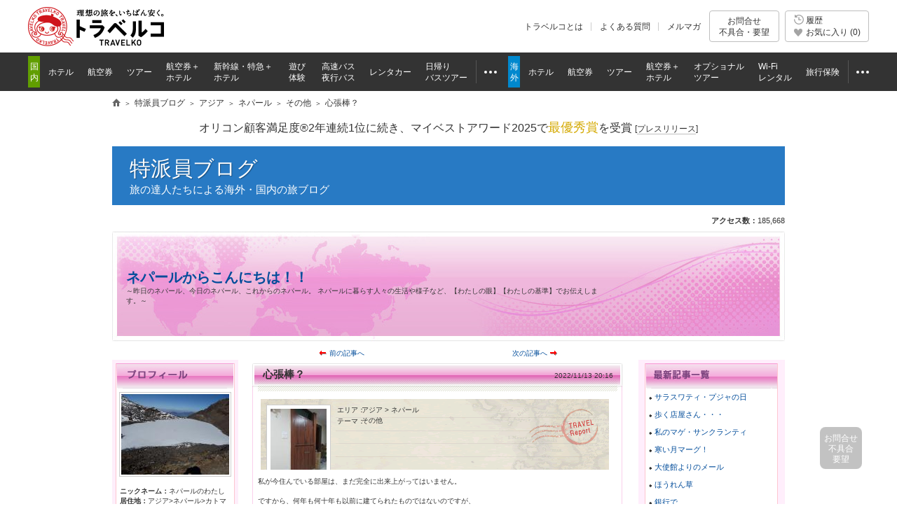

--- FILE ---
content_type: text/html
request_url: https://www.tour.ne.jp/blog/himalayatrek/116600/
body_size: 15431
content:
<!DOCTYPE HTML PUBLIC "-//W3C//DTD HTML 4.01 Transitional//EN" "http://www.w3.org/TR/html4/loose.dtd">
<html lang="ja">
 
 
 
  
    
<head>
<meta http-equiv="Content-Type" content="text/html; charset=UTF-8">
<meta http-equiv="Content-Style-Type" content="text/css">
<meta http-equiv="Content-Script-Type" content="text/javascript">
<meta name="description" content="旅の達人ネパールのわたしさんがお届けする「心張棒？」。私が今住んでいる部屋は、まだ完全に出来上がってはいません。ですから、何年も何十年も以前に建てられたも…">

<title>心張棒？ | ネパールのわたし - 特派員ブログ【トラベルコ】</title>
		
	<meta name="viewport" content="width=1000">
<meta name="format-detection" content="telephone=no">

<meta name="robots" content="index,follow">

<meta property="og:image" content="https://fs.tour.ne.jp/index.php/file_manage/disp_file/?fid=/101/179/867_20221113201901555.jpg">
<meta property="fb:app_id" content="776845145684571">

<meta http-equiv="X-UA-Compatible" content="IE=edge">

<link rel="apple-touch-icon-precomposed" href="/element_sp/shared/images/home_pc01_002.png">
<link rel="apple-touch-icon-precomposed" href="/element_sp/shared/images/home_pc01_001.png">




<style type="text/css">
	html > body { font-size:11.2px; }
</style>



<link rel="stylesheet" type="text/css" href="/element/shared/css/initialize.css?t=1764224437">
<link rel="stylesheet" type="text/css" href="/element/shared/css/layout/column.css?t=1691563796">
<link rel="stylesheet" type="text/css" href="/element/shared/css/frame/frame.css?t=1764224437">




<script type="text/javascript">var _gaq=_gaq||[];</script>
<!-- Google Tag Manager -->
<script>(function(w,d,s,l,i){w[l]=w[l]||[];w[l].push({'gtm.start':
new Date().getTime(),event:'gtm.js'});var f=d.getElementsByTagName(s)[0],
j=d.createElement(s),dl=l!='dataLayer'?'&l='+l:'';j.async=true;j.src=
'https://www.googletagmanager.com/gtm.js?id='+i+dl;f.parentNode.insertBefore(j,f);
})(window,document,'script','dataLayer','GTM-MVX2P8');</script>
<!-- End Google Tag Manager -->


<script type="text/javascript" src="/element/shared/script/alert/shared.send.error.min.js?t=1511852143" charset="utf-8"></script>
<script type="text/javascript" src="/element/shared/lib/jquery/core/jquery-1.4.4.min.js?t=1511852142" charset="utf-8"></script>

<script type="text/javascript">

		var wi_intervar_cnt = 0;
		var wi_interval_id = setInterval(function(){
			if(typeof $ === "function"){
				if ($.fn.jquery !== "1.4.4") {
					$ = $.extend($.noConflict(),$,true);
					clearInterval(wi_interval_id);
				}
			}
			wi_intervar_cnt++;
			if (wi_intervar_cnt > 500) {
				clearInterval(wi_interval_id);
			}
		},10,wi_intervar_cnt);

</script>


<script type="text/javascript" src="/element/shared/lib/jquery/jquery.cookie/jquery.cookie.min.js?t=1511852143" charset="utf-8"></script>
<script type="text/javascript" src="/element/shared/lib/native/travelko.utility/travelko.utility.min.js?t=1529670036" charset="utf-8"></script>
<script type="text/javascript" src="/element/shared/lib/jquery/jquery.multisocialservice/jquery.multiSocialService.min.js?t=1511852143" charset="utf-8"></script>
<script type="text/javascript" src="/element/shared/script/sns/shared.sns.min.js?t=1667178935" charset="utf-8"></script>
<script type="text/javascript" src="/element/shared/script/td/shared.td.add_record_event.min.js?t=1530600122" charset="utf-8"></script>
<script type="text/javascript" src="/element/shared/script/history/shared.history.min.js?t=1691563796" charset="utf-8"></script>
<script type="text/javascript" src="/element/shared/script/outline/jquery.travelko.common.min.js?t=1760404831" charset="utf-8"></script>
<script type="text/javascript" src="/element/shared/script/common_log/common_log.min.js?t=1705886493" charset="utf-8"></script>
<script type="text/javascript" src="/element/shared/script/apv_manage/travelko.apv_manage.min.js?t=1762742945" charset="utf-8"></script>

<meta property="og:url" content="https://www.tour.ne.jp/blog/himalayatrek/116600/" />
<meta property="og:type" content="article" />
<meta property="og:title" content="心張棒？ 【トラベルコ特派員ブログ】 " />
<meta property="og:description" content="旅の達人ネパールのわたしさんがお届けする「心張棒？」。私が今住んでいる部屋は、まだ完全に出来上がってはいません。ですから、何年も何十年も以前に建てられたも…" />
<meta property="og:locale" content="ja_JP" />
<meta name="twitter:card" content="summary_large_image" />
<meta name="twitter:site" content="@travelko" />
<meta name="twitter:title" content="心張棒？ 【トラベルコ特派員ブログ】 " />
<meta name="twitter:description" content="旅の達人ネパールのわたしさんがお届けする「心張棒？」。私が今住んでいる部屋は、まだ完全に出来上がってはいません。ですから、何年も何十年も以前に建てられたも…" />
<meta name="twitter:url" content="https://www.tour.ne.jp/blog/himalayatrek/116600/" />
<!--↓↓↓ CSS,JS ↓↓↓-->

<link rel="stylesheet" type="text/css" href="/element/shared/css/set/standard.css?t=1511852140">
<link rel="stylesheet" type="text/css" href="/element/blog/css/detail/style.css?t=1571189498">
<link rel="stylesheet" type="text/css" href="/element/blog/css/detail/style_pink.css?t=1571189498">
<link rel="stylesheet" type="text/css" href="/element/blog/css/top/style.css?t=1656986256">
<link rel="stylesheet" type="text/css" href="/element/blog/css/master.css?t=1663142997">

<!--↑↑↑ CSS,JS ↑↑↑-->
<link rel="canonical" href="https://www.tour.ne.jp/blog/himalayatrek/116600/">

<script type="application/ld+json">
{
 "@context":"http://schema.org",
 "@type":"BlogPosting",
 "mainEntityOfPage":{
  "@type":"WebPage",
  "@id":"https://www.tour.ne.jp/blog/himalayatrek/116600/"
 },
 "headline":"心張棒？ | ネパールのわたし - 特派員ブログ【トラベルコ】",
 "datePublished":"2022-11-13 20:16:42",
 "dateModified":"2022-11-13 20:20:23.092187",

 "author":{
  "@type":"Person",
  "name":"ネパールのわたし"
 },
 "image":{
  "@type":"ImageObject",
  "url":"https://fs.tour.ne.jp/index.php/file_manage/disp_file/?fid=/101/179/867_20221113201901555.jpg"
 }

}
</script>
</head>
<body class="Area_ad_api">
<!-- ↓ヘッダここから↓ -->

<!-- Google Tag Manager (noscript) -->
<noscript><iframe src="https://www.googletagmanager.com/ns.html?id=GTM-MVX2P8"
height="0" width="0" style="display:none;visibility:hidden"></iframe></noscript>
<!-- End Google Tag Manager (noscript) -->
<div class="str-header" id="Area_itc_header">
<div class="str-header-inner">
<p class="str-header-logo"><a href="https://www.tour.ne.jp/" id="headerLinkTravelkoLogoPc"><img src="/element/shared/images/frame/logo.png" alt="旅行比較サイト トラベルコ"></a></p>
<ul class="str-header-utility">
<li class="beginner"><a href="https://www.tour.ne.jp/travelko/" id="headerLinkBeginnerPc">トラベルコとは</a></li>
<li class="faq"><a href="https://www.tour.ne.jp/faq/" class="Act_faq_link" id="headerLinkFaqPc" data-faq_link_menu=w_hotel,w_tour,w_air,w_dp,w_optional,w_wifi,w_insurance,j_hotel,j_tour,j_air,j_dp,j_optional,j_bus,j_bustour,j_rentacar,j_traindp,mailmaga>よくある質問</a></li>
<li class="mail"><a href="https://ssl.tour.ne.jp/mailmaga/" id="headerLinkMailMagazinePc">メルマガ</a></li>
</ul>
<div aria-expanded="false" class="str-header-inquiry areaOpinion"><button type="button" class="str-header-inquiry-hook">お問合せ<span>不具合・要望</span></button><div class="str-header-inquiry-pulldown"><ul class="str-header-inquiry-pulldown-list"><li><button type="button" class="actClaimTop" data-form-type="page">このページについてのお問合せ</button></li><li><button type="button" class="actClaimTop">その他のお問合せ</button></li></ul></div></div><button type="button" class="str-header-history actHistoryButton"><span><span class="nav-global-history" id="Area_nav_global_history_icon">履歴</span><span class="nav-global-favorite" id="Area_nav_global_favorite_icon">お気に入り (<span class="nav-global-favorite-num" id="Area_nav_global_favorite_count">0</span>)</span></span></button>
</div>
</div>
		<nav class="nav-global">
<div class="nav-global-inner">
<ul class="nav-global-list">
<li class="j_travel"><span class="nav-global-list-category">国内</span>
<ul class="nav-global-list-sub">
<li class="j_hotel"><a href="https://www.tour.ne.jp/j_hotel/" id="headerLinkJHotel"><span>ホテル</span></a></li>
<li class="j_air"><a href="https://www.tour.ne.jp/j_air/" id="headerLinkJAir"><span>航空券</span></a></li>
<li class="j_tour"><a href="https://www.tour.ne.jp/j_tour/" id="headerLinkJTour"><span>ツアー</span></a></li>
<li class="j_dp"><a href="https://www.tour.ne.jp/j_dp/" id="headerLinkJDp"><span>航空券＋<span class="nav-global-list-br">ホテル</span></span></a></li>
<li class="j_train"><a href="https://www.tour.ne.jp/j_traindp/" id="headerLinkJTrainDp"><span><span class="nav-global-list-display-wide">新幹線・特急</span><span class="nav-global-list-display-narrow">列車</span>＋<span class="nav-global-list-br">ホテル</span></span></a></li>
<li class="j_optional"><a href="https://www.tour.ne.jp/j_optional/" id="headerLinkJOptional"><span>遊び<span class="nav-global-list-br">体験</span></span></a></li>
<li class="j_bus"><a href="https://www.tour.ne.jp/j_bus/" id="headerLinkJBus"><span>高速バス<span class="nav-global-list-br nav-global-list-display-wide">夜行バス</span></span></a></li>
<li class="j_rentacar"><a href="https://www.tour.ne.jp/j_rentacar/" id="headerLinkJRentacar"><span>レンタカー</span></a></li>
<li class="j_bustour"><a href="https://www.tour.ne.jp/j_bustour/" id="headerLinkJBusTour"><span>日帰り<span class="nav-global-list-br"><span class="nav-global-list-display-wide">バス</span>ツアー</span></span></a></li>
<li class="j_other otherPullDownMenuControler">
<div class="nav-global-pulldown pulldownGlovalNavi">
<a href="javascript:void(0);"><span>その他</span></a>
<div class="nav-global-pulldown-content pulldownGlovalNaviContent">
<ul class="nav-global-pulldown-list">
<li><a href="https://www.tour.ne.jp/final/japan/" id="headerLinkJFinal">ファイナルコール (直前割)</a></li>
<li><a href="https://www.tour.ne.jp/j_spot/" id="headerLinkJSpot">国内観光スポット</a></li>
<li><a href="https://www.tour.ne.jp/matome/list/38434/" id="headerLinkJMatome">トラベルコまとめ</a></li>
<li><a href="https://www.tour.ne.jp/matome/articles/j859/" id="headerLinkJRestaurantMatome">国内レストランまとめ</a></li>
<li><a href="https://www.tour.ne.jp/blog/j_area/" id="headerLinkJBlog">特派員ブログ</a></li>
<li><a href="https://www.tour.ne.jp/matome/list/39392/" id="headerLinkJQuestion">トラベルQuestion!</a></li>
</ul>
<div class="nav-global-pulldown-more"><a href="https://www.tour.ne.jp/j_travel/" id="headerLinkJTravel">国内旅行トップページ</a></div>
</div>
</div>
</li>
</ul>
</li>
<li class="w_travel"><span class="nav-global-list-category">海外</span>
<ul class="nav-global-list-sub">
<li class="w_hotel"><a href="https://www.tour.ne.jp/w_hotel/" id="headerLinkWHotel"><span>ホテル</span></a></li>
<li class="w_air"><a href="https://www.tour.ne.jp/w_air/" id="headerLinkWAir"><span>航空券</span></a></li>
<li class="w_tour"><a href="https://www.tour.ne.jp/w_tour/" id="headerLinkWTour"><span>ツアー</span></a></li>
<li class="w_dp"><a href="https://www.tour.ne.jp/w_dp/" id="headerLinkWDp"><span>航空券＋<span class="nav-global-list-br">ホテル</span></span></a></li>
<li class="w_optional"><a href="https://www.tour.ne.jp/w_optional/" id="headerLinkWOptional"><span><span class="nav-global-list-display-wide">オプショナル</span><span class="nav-global-list-display-narrow">現地</span><span class="nav-global-list-br">ツアー</span></span></a></li>
<li class="w_wifi"><a href="https://www.tour.ne.jp/w_wifi/" id="headerLinkWWifi"><span>Wi-Fi<span class="nav-global-list-br nav-global-list-display-wide">レンタル</span></span></a></li>
<li class="w_insurance"><a href="https://www.tour.ne.jp/w_insurance/" id="headerLinkWInsurance"><span>旅行保険</span></a></li>
<li class="w_other otherPullDownMenuControler">
<div class="nav-global-pulldown pulldownGlovalNavi">
<a href="javascript:void(0);"><span>その他</span></a>
<div class="nav-global-pulldown-content pulldownGlovalNaviContent">
<ul class="nav-global-pulldown-list">
<li><a href="https://www.tour.ne.jp/final/world/" id="headerLinkWFinal">ファイナルコール (直前割)</a></li>
<li><a href="https://www.tour.ne.jp/w_spot/" id="headerLinkWSpot">海外観光スポット</a></li>
<li><a href="https://www.tour.ne.jp/matome/list/39334/" id="headerLinKWMatome">トラベルコまとめ</a></li>
<li><a href="https://www.tour.ne.jp/w_review/" id="headerLinkWReview">海外現地クチコミ</a></li>
<li><a href="https://www.tour.ne.jp/blog/area/" id="headerLinkWBlog">特派員ブログ</a></li>
<li><a href="https://www.tour.ne.jp/w_guide/" id="headerLinkWGuide">海外都市情報</a></li>
<li><a href="https://www.tour.ne.jp/restaurant/" id="headerLinkWRestaurant">世界のおいしいレストラン</a></li>
<li><a href="https://www.tour.ne.jp/matome/list/39392/" id="headerLinkWQuestion">トラベルQuestion!</a></li>
</ul>
<div class="nav-global-pulldown-more"><a href="https://www.tour.ne.jp/w_travel/" id="headerLinkWTravel">海外旅行トップページ</a></div>
</div>
</div>
</li>
</ul>
</li>
</ul>
</div>
</nav> 
<noscript>
<div class="cmn-noscript">
<div class="cmn-noscript-inner">
<h2 class="cmn-noscript-hdg-l2">お使いのブラウザは、JavaScriptが無効になっております。</h2>
<p>サイトが正常に動作しないため、以下の方法でJavaScriptを有効にしてください。</p>
<h3 class="cmn-noscript-hdg-l3">JavaScriptの設定方法（Chrome）</h3>
<p><a href="https://support.google.com/chrome/bin/answer.py?hl=ja&amp;answer=114662" target="_blank" rel="nofollow"><span>こちら</span><span class="cmn-noscript-icon-blank">新規ウィンドウで開きます</span></a>のサイトを参照いただき、設定いただくようお願いします。</p>
<!-- /cmn-noscript-inner --></div>
<!-- /cmn-noscript --></div>
</noscript>


<div class="cmn-noscript" id="cookieOffPcSupport" style="display:none;" data-layout="pc" data-browser="Chrome" data-os="">
</div>
                        <div class="cmn-topic-path">
<div class="cmn-topic-path-inner" id="topicPath_Area">
<ol class="cmn-topic-path-list" itemscope itemtype="http://schema.org/BreadcrumbList"><li itemprop="itemListElement" itemscope itemtype="http://schema.org/ListItem"  class='home'><a itemtype="http://schema.org/Thing" itemprop="item" href="https://www.tour.ne.jp/"><span itemprop="name">旅行比較サイト トラベルコ</span></a><meta itemprop="position" content="1" /></li><li itemprop="itemListElement" itemscope itemtype="http://schema.org/ListItem" ><a itemtype="http://schema.org/Thing" itemprop="item" href="https://www.tour.ne.jp/blog/"><span itemprop="name">特派員ブログ</span></a><meta itemprop="position" content="2" /></li><li itemprop="itemListElement" itemscope itemtype="http://schema.org/ListItem" ><a itemtype="http://schema.org/Thing" itemprop="item" href="/blog/area/asia/"><span itemprop="name">アジア</span></a><meta itemprop="position" content="3" /></li><li itemprop="itemListElement" itemscope itemtype="http://schema.org/ListItem" ><a itemtype="http://schema.org/Thing" itemprop="item" href="/blog/area/asia/nepal/"><span itemprop="name">ネパール</span></a><meta itemprop="position" content="4" /></li><li itemprop="itemListElement" itemscope itemtype="http://schema.org/ListItem" ><a itemtype="http://schema.org/Thing" itemprop="item" href="/blog/area/asia/nepal//theme/other"><span itemprop="name">その他</span></a><meta itemprop="position" content="5" /></li><li itemprop="itemListElement" itemscope itemtype="http://schema.org/ListItem"  class="end"><span itemprop="name">心張棒？</span><meta itemprop="position" content="6" /></li></ol>
<!-- /cmn-topic-path-inner --></div>
<!-- /cmn-topic-path --></div>            
<!-- ↑ヘッダここまで↑ -->
<div id="container" class="joho itc_frame">
								
		<div class="cmn-info">
			<div class="cmn-info-catch">オリコン顧客満足度&reg;2年連続1位に続き、マイベストアワード2025で<strong>最優秀賞</strong>を受賞 <a target="_blank" href="https://www.tour.ne.jp/announce/2199/" id="myBestAward2025" rel="nofollow">[<span>プレスリリース</span>]</a></div>
		<!-- /cmn-info --></div>
	
						<div class="act_ad_manage cmn-ad-bnr-hidden" id="RRSleeve_AreaR"></div>
								
		<div class="menu-header-container">
 <span class="menu-header"><a href="/blog/">特派員ブログ</a></span> <div class="menu-header-sup">旅の達人たちによる海外・国内の旅ブログ</div>
 <div class="blog-menu-header-utility">
	

				 </div>
</div>
		
<p id="admin_Area"><span id="Act_AccProCnt"></span></p>
<div id="header_Col">
<span class="hdg-blog"><a href="/blog/himalayatrek/">ネパールからこんにちは！！</a></span><p>&#65374;昨日のネパール、今日のネパール、これからのネパール。
ネパールに暮らす人々の生活や様子など、【わたしの眼】【わたしの基準】でお伝えします。&#65374;</p></div>

<div id="three_column">
	<div id="sub_Col">
		<div id="profile_Area">
			<span class="hdg-blog-sub">プロフィール</span>
						<form method="post" name="lsta">
			<input type="hidden" name="member_id">
			<input type="hidden" name="cvr_id">
			<input type="hidden" name="ac_type">
						  			    <p><a rel="nofollow" href="JavaScript:prbnrUp3(document.lsta,867,116600,6);"><img src='https://fs.tour.ne.jp/index.php/file_manage/disp_file/?fid=/101/110/867_20140605181027892.jpg&w=154' loading="lazy"></a></p>
              						<dl>
				<dt>ニックネーム：</dt>
				<dd>ネパールのわたし</dd>
				<dt>居住地：</dt>
				<dd>アジア>ネパール>カトマンズ</dd>
								<dt>性別：</dt>
				<dd>女性</dd>
																				  <dt>会社名：</dt>
				  <dd class="agt_nam">
				  				    
				      <a rel="nofollow" href="JavaScript:prbnrUp3(document.lsta,867,116600,6);">ヒマラヤトレック社</a>


				    				  
				  </dd>
				  <dt>会社英字名：</dt>
				  <dd class="agt_nam_e">Himalaya Trek Pvt. Ltd.</dd>
				  <dt>会社所在地：</dt>
				  <dd class="areanam">アジア>ネパール>カトマンズ</dd>
				  				     <dt>会社電話番号：</dt>
				     <dd>977-01-4379666</dd>
				  				  <dt>業種：</dt>
				  <dd>旅行業</dd>
								<dt>自己紹介：</dt>
				<dd class="introduction_data">
					カトマンズ郊外ブダニールカンタにある、ネパールをよく知るネパール人と、ネパール大好きな日本人が経営するトレッキング会社「ヒマラヤトレック社（Himalaya Trek Pvt.Ltd.）」です。<br />
トレッキング、登山、国内航空券の予約、観光、ホテルの予約等、ネパール旅行に関する全て、また、ネパールを基点とした旅行を取り扱っています。<br />
ネパールを訪れてくださる皆様が、良い思い出が作れるよう、誠意を込めてお手伝いさせていただきます。
				</dd>
			</dl>
			</form>		</div>
		<br>
		<div id="calendar_Area">
			<span class="hdg-blog-sub">カレンダー</span>
			
<div><table border=1 bordercolor=c0c0c0 cellpadding=0 cellspacing=0 width=150><tr><td colspan=7><center><a rel='nofollow' href=/blog/himalayatrek/?y=2025&m=12>12月</a>＜2026年1月　　　　</center></td></tr><tr><td><font color=red>日</font></td><td>月</td><td>火</td><td>水</td><td>木</td><td>金</td><td><font color=blue>土</font></td></tr>
<tr><td></td><td></td><td></td><td></td><td align=center><a rel='nofollow' href=/blog/himalayatrek/?y=2026&m=1&d=1>1</a>
</td><td align=center>2</td><td align=center>3</td></tr>
<tr><td align=center>4</td><td align=center>5</td><td align=center>6</td><td align=center>7</td><td align=center><a rel='nofollow' href=/blog/himalayatrek/?y=2026&m=1&d=8>8</a>
</td><td align=center>9</td><td align=center>10</td></tr>
<tr><td align=center><a rel='nofollow' href=/blog/himalayatrek/?y=2026&m=1&d=11>11</a>
</td><td align=center>12</td><td align=center><a rel='nofollow' href=/blog/himalayatrek/?y=2026&m=1&d=13>13</a>
</td><td align=center>14</td><td align=center><a rel='nofollow' href=/blog/himalayatrek/?y=2026&m=1&d=15>15</a>
</td><td align=center>16</td><td align=center>17</td></tr>
<tr><td align=center>18</td><td align=center>19</td><td align=center>20</td><td align=center>21</td><td align=center><a rel='nofollow' href=/blog/himalayatrek/?y=2026&m=1&d=22>22</a>
</td><td align=center><a rel='nofollow' href=/blog/himalayatrek/?y=2026&m=1&d=23>23</a>
</td><td align=center>24</td></tr>
<tr><td align=center>25</td><td align=center>26</td><td align=center>27</td><td align=center>28</td><td align=center>29</td><td align=center>30</td><td align=center>31</td></tr>
</table></div>		</div>
		<br>
				<div id="archiveold_Area">
			<span class="hdg-blog-sub">アーカイブ</span>
			
			<ul>
<li><a rel="nofollow" href='/blog/himalayatrek/?y=2026&m=01'>2026&#x5E74;01&#x6708;</a> (8)</li>
<li><a rel="nofollow" href='/blog/himalayatrek/?y=2025&m=12'>2025&#x5E74;12&#x6708;</a> (2)</li>
<li><a rel="nofollow" href='/blog/himalayatrek/?y=2025&m=09'>2025&#x5E74;09&#x6708;</a> (1)</li>
<li><a rel="nofollow" href='/blog/himalayatrek/?y=2025&m=08'>2025&#x5E74;08&#x6708;</a> (2)</li>
<li><a rel="nofollow" href='/blog/himalayatrek/?y=2025&m=07'>2025&#x5E74;07&#x6708;</a> (1)</li>
<li><a rel="nofollow" href='/blog/himalayatrek/?y=2025&m=06'>2025&#x5E74;06&#x6708;</a> (3)</li>
<li><a rel="nofollow" href='/blog/himalayatrek/?y=2025&m=05'>2025&#x5E74;05&#x6708;</a> (6)</li>
<li><a rel="nofollow" href='/blog/himalayatrek/?y=2025&m=04'>2025&#x5E74;04&#x6708;</a> (7)</li>
<li><a rel="nofollow" href='/blog/himalayatrek/?y=2025&m=03'>2025&#x5E74;03&#x6708;</a> (3)</li>
<li><a rel="nofollow" href='/blog/himalayatrek/?y=2025&m=02'>2025&#x5E74;02&#x6708;</a> (10)</li>
<li><a rel="nofollow" href='/blog/himalayatrek/?y=2025&m=01'>2025&#x5E74;01&#x6708;</a> (4)</li>
<li><a rel="nofollow" href='/blog/himalayatrek/?y=2024&m=12'>2024&#x5E74;12&#x6708;</a> (3)</li>
<li><a rel="nofollow" href='/blog/himalayatrek/?y=2024&m=11'>2024&#x5E74;11&#x6708;</a> (9)</li>
<li><a rel="nofollow" href='/blog/himalayatrek/?y=2024&m=10'>2024&#x5E74;10&#x6708;</a> (8)</li>
<li><a rel="nofollow" href='/blog/himalayatrek/?y=2024&m=09'>2024&#x5E74;09&#x6708;</a> (2)</li>
<li><a rel="nofollow" href='/blog/himalayatrek/?y=2024&m=08'>2024&#x5E74;08&#x6708;</a> (3)</li>
<li><a rel="nofollow" href='/blog/himalayatrek/?y=2024&m=07'>2024&#x5E74;07&#x6708;</a> (3)</li>
<li><a rel="nofollow" href='/blog/himalayatrek/?y=2024&m=06'>2024&#x5E74;06&#x6708;</a> (2)</li>
<li><a rel="nofollow" href='/blog/himalayatrek/?y=2024&m=05'>2024&#x5E74;05&#x6708;</a> (6)</li>
<li><a rel="nofollow" href='/blog/himalayatrek/?y=2024&m=04'>2024&#x5E74;04&#x6708;</a> (4)</li>
<li><a rel="nofollow" href='/blog/himalayatrek/?y=2024&m=03'>2024&#x5E74;03&#x6708;</a> (3)</li>
<li><a rel="nofollow" href='/blog/himalayatrek/?y=2024&m=02'>2024&#x5E74;02&#x6708;</a> (3)</li>
<li><a rel="nofollow" href='/blog/himalayatrek/?y=2024&m=01'>2024&#x5E74;01&#x6708;</a> (3)</li>
<li><a rel="nofollow" href='/blog/himalayatrek/?y=2023&m=12'>2023&#x5E74;12&#x6708;</a> (3)</li>
<li><a rel="nofollow" href='/blog/himalayatrek/?y=2023&m=11'>2023&#x5E74;11&#x6708;</a> (6)</li>
<li><a rel="nofollow" href='/blog/himalayatrek/?y=2023&m=10'>2023&#x5E74;10&#x6708;</a> (7)</li>
<li><a rel="nofollow" href='/blog/himalayatrek/?y=2023&m=09'>2023&#x5E74;09&#x6708;</a> (2)</li>
<li><a rel="nofollow" href='/blog/himalayatrek/?y=2023&m=08'>2023&#x5E74;08&#x6708;</a> (3)</li>
<li><a rel="nofollow" href='/blog/himalayatrek/?y=2023&m=07'>2023&#x5E74;07&#x6708;</a> (7)</li>
<li><a rel="nofollow" href='/blog/himalayatrek/?y=2023&m=06'>2023&#x5E74;06&#x6708;</a> (2)</li>
<li><a rel="nofollow" href='/blog/himalayatrek/?y=2023&m=05'>2023&#x5E74;05&#x6708;</a> (3)</li>
<li><a rel="nofollow" href='/blog/himalayatrek/?y=2023&m=04'>2023&#x5E74;04&#x6708;</a> (5)</li>
<li><a rel="nofollow" href='/blog/himalayatrek/?y=2023&m=03'>2023&#x5E74;03&#x6708;</a> (8)</li>
<li><a rel="nofollow" href='/blog/himalayatrek/?y=2023&m=02'>2023&#x5E74;02&#x6708;</a> (10)</li>
<li><a rel="nofollow" href='/blog/himalayatrek/?y=2023&m=01'>2023&#x5E74;01&#x6708;</a> (10)</li>
<li><a rel="nofollow" href='/blog/himalayatrek/?y=2022&m=12'>2022&#x5E74;12&#x6708;</a> (2)</li>
<li><a rel="nofollow" href='/blog/himalayatrek/?y=2022&m=11'>2022&#x5E74;11&#x6708;</a> (9)</li>
<li><a rel="nofollow" href='/blog/himalayatrek/?y=2022&m=10'>2022&#x5E74;10&#x6708;</a> (7)</li>
<li><a rel="nofollow" href='/blog/himalayatrek/?y=2022&m=09'>2022&#x5E74;09&#x6708;</a> (15)</li>
<li><a rel="nofollow" href='/blog/himalayatrek/?y=2022&m=08'>2022&#x5E74;08&#x6708;</a> (9)</li>
<li><a rel="nofollow" href='/blog/himalayatrek/?y=2022&m=07'>2022&#x5E74;07&#x6708;</a> (4)</li>
<li><a rel="nofollow" href='/blog/himalayatrek/?y=2022&m=06'>2022&#x5E74;06&#x6708;</a> (4)</li>
<li><a rel="nofollow" href='/blog/himalayatrek/?y=2022&m=05'>2022&#x5E74;05&#x6708;</a> (3)</li>
<li><a rel="nofollow" href='/blog/himalayatrek/?y=2022&m=04'>2022&#x5E74;04&#x6708;</a> (6)</li>
<li><a rel="nofollow" href='/blog/himalayatrek/?y=2022&m=03'>2022&#x5E74;03&#x6708;</a> (11)</li>
<li><a rel="nofollow" href='/blog/himalayatrek/?y=2022&m=02'>2022&#x5E74;02&#x6708;</a> (7)</li>
<li><a rel="nofollow" href='/blog/himalayatrek/?y=2022&m=01'>2022&#x5E74;01&#x6708;</a> (10)</li>
<li><a rel="nofollow" href='/blog/himalayatrek/?y=2021&m=12'>2021&#x5E74;12&#x6708;</a> (5)</li>
<li><a rel="nofollow" href='/blog/himalayatrek/?y=2021&m=11'>2021&#x5E74;11&#x6708;</a> (10)</li>
<li><a rel="nofollow" href='/blog/himalayatrek/?y=2021&m=10'>2021&#x5E74;10&#x6708;</a> (6)</li>
<li><a rel="nofollow" href='/blog/himalayatrek/?y=2021&m=09'>2021&#x5E74;09&#x6708;</a> (6)</li>
<li><a rel="nofollow" href='/blog/himalayatrek/?y=2021&m=08'>2021&#x5E74;08&#x6708;</a> (10)</li>
<li><a rel="nofollow" href='/blog/himalayatrek/?y=2021&m=07'>2021&#x5E74;07&#x6708;</a> (7)</li>
<li><a rel="nofollow" href='/blog/himalayatrek/?y=2021&m=06'>2021&#x5E74;06&#x6708;</a> (8)</li>
<li><a rel="nofollow" href='/blog/himalayatrek/?y=2021&m=05'>2021&#x5E74;05&#x6708;</a> (8)</li>
<li><a rel="nofollow" href='/blog/himalayatrek/?y=2021&m=04'>2021&#x5E74;04&#x6708;</a> (4)</li>
<li><a rel="nofollow" href='/blog/himalayatrek/?y=2021&m=03'>2021&#x5E74;03&#x6708;</a> (3)</li>
<li><a rel="nofollow" href='/blog/himalayatrek/?y=2021&m=02'>2021&#x5E74;02&#x6708;</a> (6)</li>
<li><a rel="nofollow" href='/blog/himalayatrek/?y=2021&m=01'>2021&#x5E74;01&#x6708;</a> (8)</li>
<li><a rel="nofollow" href='/blog/himalayatrek/?y=2020&m=12'>2020&#x5E74;12&#x6708;</a> (5)</li>
<li><a rel="nofollow" href='/blog/himalayatrek/?y=2020&m=11'>2020&#x5E74;11&#x6708;</a> (6)</li>
<li><a rel="nofollow" href='/blog/himalayatrek/?y=2020&m=10'>2020&#x5E74;10&#x6708;</a> (7)</li>
<li><a rel="nofollow" href='/blog/himalayatrek/?y=2020&m=09'>2020&#x5E74;09&#x6708;</a> (3)</li>
<li><a rel="nofollow" href='/blog/himalayatrek/?y=2020&m=08'>2020&#x5E74;08&#x6708;</a> (11)</li>
<li><a rel="nofollow" href='/blog/himalayatrek/?y=2020&m=07'>2020&#x5E74;07&#x6708;</a> (5)</li>
<li><a rel="nofollow" href='/blog/himalayatrek/?y=2020&m=06'>2020&#x5E74;06&#x6708;</a> (5)</li>
<li><a rel="nofollow" href='/blog/himalayatrek/?y=2020&m=05'>2020&#x5E74;05&#x6708;</a> (2)</li>
<li><a rel="nofollow" href='/blog/himalayatrek/?y=2020&m=04'>2020&#x5E74;04&#x6708;</a> (5)</li>
<li><a rel="nofollow" href='/blog/himalayatrek/?y=2020&m=03'>2020&#x5E74;03&#x6708;</a> (3)</li>
<li><a rel="nofollow" href='/blog/himalayatrek/?y=2020&m=02'>2020&#x5E74;02&#x6708;</a> (5)</li>
<li><a rel="nofollow" href='/blog/himalayatrek/?y=2020&m=01'>2020&#x5E74;01&#x6708;</a> (3)</li>
<li><a rel="nofollow" href='/blog/himalayatrek/?y=2019&m=11'>2019&#x5E74;11&#x6708;</a> (2)</li>
<li><a rel="nofollow" href='/blog/himalayatrek/?y=2019&m=10'>2019&#x5E74;10&#x6708;</a> (6)</li>
<li><a rel="nofollow" href='/blog/himalayatrek/?y=2019&m=09'>2019&#x5E74;09&#x6708;</a> (8)</li>
<li><a rel="nofollow" href='/blog/himalayatrek/?y=2019&m=08'>2019&#x5E74;08&#x6708;</a> (4)</li>
<li><a rel="nofollow" href='/blog/himalayatrek/?y=2019&m=07'>2019&#x5E74;07&#x6708;</a> (2)</li>
<li><a rel="nofollow" href='/blog/himalayatrek/?y=2019&m=06'>2019&#x5E74;06&#x6708;</a> (3)</li>
<li><a rel="nofollow" href='/blog/himalayatrek/?y=2019&m=05'>2019&#x5E74;05&#x6708;</a> (2)</li>
<li><a rel="nofollow" href='/blog/himalayatrek/?y=2019&m=04'>2019&#x5E74;04&#x6708;</a> (1)</li>
<li><a rel="nofollow" href='/blog/himalayatrek/?y=2019&m=03'>2019&#x5E74;03&#x6708;</a> (4)</li>
<li><a rel="nofollow" href='/blog/himalayatrek/?y=2019&m=02'>2019&#x5E74;02&#x6708;</a> (3)</li>
<li><a rel="nofollow" href='/blog/himalayatrek/?y=2019&m=01'>2019&#x5E74;01&#x6708;</a> (2)</li>
<li><a rel="nofollow" href='/blog/himalayatrek/?y=2018&m=12'>2018&#x5E74;12&#x6708;</a> (3)</li>
<li><a rel="nofollow" href='/blog/himalayatrek/?y=2018&m=11'>2018&#x5E74;11&#x6708;</a> (6)</li>
<li><a rel="nofollow" href='/blog/himalayatrek/?y=2018&m=10'>2018&#x5E74;10&#x6708;</a> (4)</li>
<li><a rel="nofollow" href='/blog/himalayatrek/?y=2018&m=09'>2018&#x5E74;09&#x6708;</a> (5)</li>
<li><a rel="nofollow" href='/blog/himalayatrek/?y=2018&m=08'>2018&#x5E74;08&#x6708;</a> (5)</li>
<li><a rel="nofollow" href='/blog/himalayatrek/?y=2018&m=07'>2018&#x5E74;07&#x6708;</a> (3)</li>
<li><a rel="nofollow" href='/blog/himalayatrek/?y=2018&m=06'>2018&#x5E74;06&#x6708;</a> (4)</li>
<li><a rel="nofollow" href='/blog/himalayatrek/?y=2018&m=05'>2018&#x5E74;05&#x6708;</a> (3)</li>
<li><a rel="nofollow" href='/blog/himalayatrek/?y=2018&m=04'>2018&#x5E74;04&#x6708;</a> (8)</li>
<li><a rel="nofollow" href='/blog/himalayatrek/?y=2018&m=03'>2018&#x5E74;03&#x6708;</a> (4)</li>
<li><a rel="nofollow" href='/blog/himalayatrek/?y=2018&m=02'>2018&#x5E74;02&#x6708;</a> (4)</li>
<li><a rel="nofollow" href='/blog/himalayatrek/?y=2018&m=01'>2018&#x5E74;01&#x6708;</a> (4)</li>
<li><a rel="nofollow" href='/blog/himalayatrek/?y=2017&m=12'>2017&#x5E74;12&#x6708;</a> (3)</li>
<li><a rel="nofollow" href='/blog/himalayatrek/?y=2017&m=11'>2017&#x5E74;11&#x6708;</a> (5)</li>
<li><a rel="nofollow" href='/blog/himalayatrek/?y=2017&m=10'>2017&#x5E74;10&#x6708;</a> (11)</li>
<li><a rel="nofollow" href='/blog/himalayatrek/?y=2017&m=09'>2017&#x5E74;09&#x6708;</a> (7)</li>
<li><a rel="nofollow" href='/blog/himalayatrek/?y=2017&m=08'>2017&#x5E74;08&#x6708;</a> (6)</li>
<li><a rel="nofollow" href='/blog/himalayatrek/?y=2017&m=07'>2017&#x5E74;07&#x6708;</a> (9)</li>
<li><a rel="nofollow" href='/blog/himalayatrek/?y=2017&m=06'>2017&#x5E74;06&#x6708;</a> (9)</li>
<li><a rel="nofollow" href='/blog/himalayatrek/?y=2017&m=05'>2017&#x5E74;05&#x6708;</a> (8)</li>
<li><a rel="nofollow" href='/blog/himalayatrek/?y=2017&m=04'>2017&#x5E74;04&#x6708;</a> (13)</li>
<li><a rel="nofollow" href='/blog/himalayatrek/?y=2017&m=03'>2017&#x5E74;03&#x6708;</a> (9)</li>
<li><a rel="nofollow" href='/blog/himalayatrek/?y=2017&m=02'>2017&#x5E74;02&#x6708;</a> (6)</li>
<li><a rel="nofollow" href='/blog/himalayatrek/?y=2017&m=01'>2017&#x5E74;01&#x6708;</a> (11)</li>
<li><a rel="nofollow" href='/blog/himalayatrek/?y=2016&m=12'>2016&#x5E74;12&#x6708;</a> (17)</li>
<li><a rel="nofollow" href='/blog/himalayatrek/?y=2016&m=11'>2016&#x5E74;11&#x6708;</a> (20)</li>
<li><a rel="nofollow" href='/blog/himalayatrek/?y=2016&m=10'>2016&#x5E74;10&#x6708;</a> (26)</li>
<li><a rel="nofollow" href='/blog/himalayatrek/?y=2016&m=09'>2016&#x5E74;09&#x6708;</a> (19)</li>
<li><a rel="nofollow" href='/blog/himalayatrek/?y=2016&m=08'>2016&#x5E74;08&#x6708;</a> (19)</li>
<li><a rel="nofollow" href='/blog/himalayatrek/?y=2016&m=07'>2016&#x5E74;07&#x6708;</a> (19)</li>
<li><a rel="nofollow" href='/blog/himalayatrek/?y=2016&m=06'>2016&#x5E74;06&#x6708;</a> (17)</li>
<li><a rel="nofollow" href='/blog/himalayatrek/?y=2016&m=05'>2016&#x5E74;05&#x6708;</a> (9)</li>
<li><a rel="nofollow" href='/blog/himalayatrek/?y=2016&m=04'>2016&#x5E74;04&#x6708;</a> (15)</li>
<li><a rel="nofollow" href='/blog/himalayatrek/?y=2016&m=03'>2016&#x5E74;03&#x6708;</a> (6)</li>
<li><a rel="nofollow" href='/blog/himalayatrek/?y=2016&m=02'>2016&#x5E74;02&#x6708;</a> (4)</li>
<li><a rel="nofollow" href='/blog/himalayatrek/?y=2016&m=01'>2016&#x5E74;01&#x6708;</a> (4)</li>
<li><a rel="nofollow" href='/blog/himalayatrek/?y=2015&m=12'>2015&#x5E74;12&#x6708;</a> (10)</li>
<li><a rel="nofollow" href='/blog/himalayatrek/?y=2015&m=11'>2015&#x5E74;11&#x6708;</a> (8)</li>
<li><a rel="nofollow" href='/blog/himalayatrek/?y=2015&m=10'>2015&#x5E74;10&#x6708;</a> (5)</li>
<li><a rel="nofollow" href='/blog/himalayatrek/?y=2015&m=09'>2015&#x5E74;09&#x6708;</a> (8)</li>
<li><a rel="nofollow" href='/blog/himalayatrek/?y=2015&m=08'>2015&#x5E74;08&#x6708;</a> (7)</li>
<li><a rel="nofollow" href='/blog/himalayatrek/?y=2015&m=07'>2015&#x5E74;07&#x6708;</a> (7)</li>
<li><a rel="nofollow" href='/blog/himalayatrek/?y=2015&m=06'>2015&#x5E74;06&#x6708;</a> (12)</li>
<li><a rel="nofollow" href='/blog/himalayatrek/?y=2015&m=05'>2015&#x5E74;05&#x6708;</a> (13)</li>
<li><a rel="nofollow" href='/blog/himalayatrek/?y=2015&m=04'>2015&#x5E74;04&#x6708;</a> (9)</li>
<li><a rel="nofollow" href='/blog/himalayatrek/?y=2015&m=03'>2015&#x5E74;03&#x6708;</a> (11)</li>
<li><a rel="nofollow" href='/blog/himalayatrek/?y=2015&m=02'>2015&#x5E74;02&#x6708;</a> (7)</li>
<li><a rel="nofollow" href='/blog/himalayatrek/?y=2015&m=01'>2015&#x5E74;01&#x6708;</a> (11)</li>
<li><a rel="nofollow" href='/blog/himalayatrek/?y=2014&m=12'>2014&#x5E74;12&#x6708;</a> (6)</li>
<li><a rel="nofollow" href='/blog/himalayatrek/?y=2014&m=11'>2014&#x5E74;11&#x6708;</a> (9)</li>
<li><a rel="nofollow" href='/blog/himalayatrek/?y=2014&m=10'>2014&#x5E74;10&#x6708;</a> (9)</li>
<li><a rel="nofollow" href='/blog/himalayatrek/?y=2014&m=09'>2014&#x5E74;09&#x6708;</a> (9)</li>
<li><a rel="nofollow" href='/blog/himalayatrek/?y=2014&m=08'>2014&#x5E74;08&#x6708;</a> (9)</li>
<li><a rel="nofollow" href='/blog/himalayatrek/?y=2014&m=07'>2014&#x5E74;07&#x6708;</a> (13)</li>
<li><a rel="nofollow" href='/blog/himalayatrek/?y=2014&m=06'>2014&#x5E74;06&#x6708;</a> (16)</li>
<li><a rel="nofollow" href='/blog/himalayatrek/?y=2014&m=05'>2014&#x5E74;05&#x6708;</a> (12)</li>
<li><a rel="nofollow" href='/blog/himalayatrek/?y=2014&m=04'>2014&#x5E74;04&#x6708;</a> (11)</li>
<li><a rel="nofollow" href='/blog/himalayatrek/?y=2014&m=03'>2014&#x5E74;03&#x6708;</a> (9)</li>
<li><a rel="nofollow" href='/blog/himalayatrek/?y=2014&m=02'>2014&#x5E74;02&#x6708;</a> (12)</li>
<li><a rel="nofollow" href='/blog/himalayatrek/?y=2014&m=01'>2014&#x5E74;01&#x6708;</a> (15)</li>
<li><a rel="nofollow" href='/blog/himalayatrek/?y=2013&m=12'>2013&#x5E74;12&#x6708;</a> (10)</li>
<li><a rel="nofollow" href='/blog/himalayatrek/?y=2013&m=11'>2013&#x5E74;11&#x6708;</a> (9)</li>
<li><a rel="nofollow" href='/blog/himalayatrek/?y=2013&m=10'>2013&#x5E74;10&#x6708;</a> (8)</li>
<li><a rel="nofollow" href='/blog/himalayatrek/?y=2013&m=09'>2013&#x5E74;09&#x6708;</a> (13)</li>
<li><a rel="nofollow" href='/blog/himalayatrek/?y=2013&m=08'>2013&#x5E74;08&#x6708;</a> (11)</li>
<li><a rel="nofollow" href='/blog/himalayatrek/?y=2013&m=07'>2013&#x5E74;07&#x6708;</a> (11)</li>
<li><a rel="nofollow" href='/blog/himalayatrek/?y=2013&m=06'>2013&#x5E74;06&#x6708;</a> (11)</li>
<li><a rel="nofollow" href='/blog/himalayatrek/?y=2013&m=05'>2013&#x5E74;05&#x6708;</a> (15)</li>
<li><a rel="nofollow" href='/blog/himalayatrek/?y=2013&m=04'>2013&#x5E74;04&#x6708;</a> (17)</li>
<li><a rel="nofollow" href='/blog/himalayatrek/?y=2013&m=03'>2013&#x5E74;03&#x6708;</a> (13)</li>
<li><a rel="nofollow" href='/blog/himalayatrek/?y=2013&m=02'>2013&#x5E74;02&#x6708;</a> (10)</li>
<li><a rel="nofollow" href='/blog/himalayatrek/?y=2013&m=01'>2013&#x5E74;01&#x6708;</a> (11)</li>
<li><a rel="nofollow" href='/blog/himalayatrek/?y=2012&m=12'>2012&#x5E74;12&#x6708;</a> (4)</li>
<li><a rel="nofollow" href='/blog/himalayatrek/?y=2012&m=11'>2012&#x5E74;11&#x6708;</a> (8)</li>
<li><a rel="nofollow" href='/blog/himalayatrek/?y=2012&m=10'>2012&#x5E74;10&#x6708;</a> (11)</li>
<li><a rel="nofollow" href='/blog/himalayatrek/?y=2012&m=09'>2012&#x5E74;09&#x6708;</a> (12)</li>
<li><a rel="nofollow" href='/blog/himalayatrek/?y=2012&m=08'>2012&#x5E74;08&#x6708;</a> (12)</li>
<li><a rel="nofollow" href='/blog/himalayatrek/?y=2012&m=07'>2012&#x5E74;07&#x6708;</a> (13)</li>
<li><a rel="nofollow" href='/blog/himalayatrek/?y=2012&m=06'>2012&#x5E74;06&#x6708;</a> (7)</li>
<li><a rel="nofollow" href='/blog/himalayatrek/?y=2012&m=05'>2012&#x5E74;05&#x6708;</a> (10)</li>
<li><a rel="nofollow" href='/blog/himalayatrek/?y=2012&m=04'>2012&#x5E74;04&#x6708;</a> (9)</li>
<li><a rel="nofollow" href='/blog/himalayatrek/?y=2012&m=03'>2012&#x5E74;03&#x6708;</a> (13)</li>
<li><a rel="nofollow" href='/blog/himalayatrek/?y=2012&m=02'>2012&#x5E74;02&#x6708;</a> (9)</li>
<li><a rel="nofollow" href='/blog/himalayatrek/?y=2012&m=01'>2012&#x5E74;01&#x6708;</a> (8)</li>
<li><a rel="nofollow" href='/blog/himalayatrek/?y=2011&m=12'>2011&#x5E74;12&#x6708;</a> (10)</li>
<li><a rel="nofollow" href='/blog/himalayatrek/?y=2011&m=11'>2011&#x5E74;11&#x6708;</a> (12)</li>
<li><a rel="nofollow" href='/blog/himalayatrek/?y=2011&m=10'>2011&#x5E74;10&#x6708;</a> (10)</li>
<li><a rel="nofollow" href='/blog/himalayatrek/?y=2011&m=09'>2011&#x5E74;09&#x6708;</a> (7)</li>
<li><a rel="nofollow" href='/blog/himalayatrek/?y=2011&m=08'>2011&#x5E74;08&#x6708;</a> (7)</li>
<li><a rel="nofollow" href='/blog/himalayatrek/?y=2011&m=07'>2011&#x5E74;07&#x6708;</a> (11)</li>
<li><a rel="nofollow" href='/blog/himalayatrek/?y=2011&m=06'>2011&#x5E74;06&#x6708;</a> (9)</li>
<li><a rel="nofollow" href='/blog/himalayatrek/?y=2011&m=05'>2011&#x5E74;05&#x6708;</a> (3)</li>
<li><a rel="nofollow" href='/blog/himalayatrek/?y=2011&m=04'>2011&#x5E74;04&#x6708;</a> (5)</li>
<li><a rel="nofollow" href='/blog/himalayatrek/?y=2011&m=03'>2011&#x5E74;03&#x6708;</a> (4)</li>
<li><a rel="nofollow" href='/blog/himalayatrek/?y=2011&m=02'>2011&#x5E74;02&#x6708;</a> (6)</li>
<li><a rel="nofollow" href='/blog/himalayatrek/?y=2011&m=01'>2011&#x5E74;01&#x6708;</a> (4)</li>
<li><a rel="nofollow" href='/blog/himalayatrek/?y=2010&m=12'>2010&#x5E74;12&#x6708;</a> (3)</li>
<li><a rel="nofollow" href='/blog/himalayatrek/?y=2010&m=11'>2010&#x5E74;11&#x6708;</a> (3)</li>
<li><a rel="nofollow" href='/blog/himalayatrek/?y=2010&m=09'>2010&#x5E74;09&#x6708;</a> (2)</li>
<li><a rel="nofollow" href='/blog/himalayatrek/?y=2010&m=08'>2010&#x5E74;08&#x6708;</a> (2)</li>
<li><a rel="nofollow" href='/blog/himalayatrek/?y=2010&m=07'>2010&#x5E74;07&#x6708;</a> (1)</li>
<li><a rel="nofollow" href='/blog/himalayatrek/?y=2010&m=05'>2010&#x5E74;05&#x6708;</a> (2)</li>
<li><a rel="nofollow" href='/blog/himalayatrek/?y=2010&m=04'>2010&#x5E74;04&#x6708;</a> (1)</li>
<li><a rel="nofollow" href='/blog/himalayatrek/?y=2010&m=03'>2010&#x5E74;03&#x6708;</a> (4)</li>
<li><a rel="nofollow" href='/blog/himalayatrek/?y=2010&m=02'>2010&#x5E74;02&#x6708;</a> (5)</li>
			</ul>		</div>
			</div>

	<div id="main_Col">


  		<div id="itemtitle_Area">
			<ul class="archiveNav_List">
			<li id="prev"><a href="/blog/himalayatrek/116583/">前の記事へ</a></li>			<li id="next"><a href="/blog/himalayatrek/116635/">次の記事へ</a></li>			</ul>
			<h1 class="hdg-blog-article">心張棒？</h1>
			<span class="posted_date">2022/11/13 20:16</span>
		</div>
		<div id="article_Area">
			<dl id="pict_List">
						<dt><img src="https://fs.tour.ne.jp/index.php/file_manage/disp_file/?fid=/101/179/867_20221113201901555.jpg&w=80" alt="心張棒" loading="lazy"></dt>
									<dd class="pict_area">
				エリア：
				<ul>
																			<li>アジア &gt; ネパール </li>
													</ul>
			</dd>
			<dd class="pict_theme">
				テーマ：
				<ul>
													<li>その他</li>
								</ul>
			</dd>
			</dl>

			<div id="article_Summary">
			                        	私が今住んでいる部屋は、まだ完全に出来上がってはいません。<br />
<br />
ですから、何年も何十年も以前に建てられたものではないのですが、<br />
<br />
えっ、今もこれがあるの？と驚く仕組みがありました。<br />
<br />
この部屋は両開きのドアなのですが、<br />
<br />
それには、内側から止める鍵が二つ付いています。<br />
<br />
2枚のドアを止めるものと、上部についた鍵です。<br />
<br />
この方法は、窓を止めるときなどに多く使われていますから、<br />
<br />
私も顔なじみというか、見慣れたネパールの鍵のひとつです。<br />
<br />
そしてもう一つ、ドアのほぼ真ん中に渡す棒（私の部屋は金棒）があります。<br />
<img loading="lazy" src="https://fs.tour.ne.jp/index.php/file_manage/disp_file/?fid=/101/179/867_20221113201901555.jpg&w=500&h=667" alt="心張棒" width="500" height="667"><br />
<br />
これをすると、外から押してもドアは開きません。<br />
<br />
この方法は、ネパールで見ていました。<br />
<br />
なんか、日本にもあったような・・・<br />
<br />
驚きは、やはり、今もあるの？しかも今作っている家に？です。<br />
<br />
伝統を大切にする・・・のかな。<br />
<br />
夜になってこの心張棒をすると、<br />
<br />
効果や効き目は別にして、なんとなくほっとさせてくれる時代物のひとつです。
            						</div>
		</div>


		<form action="/blog/himalayatrek/116600/" method="post" name="blg_form" >
			<input type="hidden" name="action_f">
			<input type="hidden" name="ac_type" value="0">
			<input type="hidden" name="cvr_id" value="116600">
			<input type="hidden" name="pass" value="">
			<input type="hidden" name="member_id" value="867">
		<ul id="feedback_List">
			<li>この記事が参考になった人(2)</li>
		</ul>

						<p id="feedback_Area">
				<span>この記事は、参考になりましたか？</span></br>
				<img src="/element/blog/images/detail/bt01_001.gif" alt="評価する" id="eval_btn" loading="lazy"
					onclick="pointUp();"
					onMouseOut="MM_swapImgRestore()"
					onMouseOver="MM_swapImage('eval_btn','','/element/blog/images/detail/bt01_001_ov.gif',1)"
					/>
				<img src="/element/blog/images/detail/bt01_002.gif" alt="評価しない" id="eval_btn2" loading="lazy"
					onclick="pointUp0();"
					onMouseOut="MM_swapImgRestore()"
					onMouseOver="MM_swapImage('eval_btn2','','/element/blog/images/detail/bt01_002_ov.gif',1)"
					/>
			</p>
					</form>
						
		<form action="/blog/himalayatrek/116600/#comment" method="post" name="blg_form_cmt" >
			<input type="hidden" name="action_f">
			<input type="hidden" name="ac_type" value="0">
			<input type="hidden" name="cvr_id" value="116600">
			<input type="hidden" name="pass" value="">
			<input type="hidden" name="member_id" value="867">
			<input type="hidden" name="member_cod" value="himalayatrek">
			<a name="comment"></a>
					<h5>コメント</h5>
									<ul id="comment">
							</ul>
							<h5>コメント投稿</h5>
						<dl id="commentForm_List">
				<dt>ニックネーム<span>*</span></dt>
				<dd class="name">
								
				<input type="text" name="cmt_nam" value="" class="txt" size="50" style="ime-mode:active;">
								</dd>
				<dt>メールアドレス</dt>
				<dd class="mail"><input type="text" name="cmt_addr" class="txt" size="50" style="ime-mode:disabled;" value="">
				<span>※メールアドレスを記入すると、ブログ作者にのみ表示されます。</span>
				</dd>
				<dt>コメント<b>(※300文字以内)</b><span>*</span></dt>
				<dd class="comment"><textarea name="cmt_nte" cols="35" rows="5" class="txt" style="ime-mode:active;"></textarea>
				</dd>
			</dl>
			<ul id="recital">
				<li class="notice">※ * は必須となります。</li>
				<li>※<a href="https://www.tour.ne.jp/site/kiyaku/" target="_blank">利用規約</a>をご確認のうえ、コメント投稿を行ってください。</li>
			</ul>
			<p class="centered">
				<input type="button" name="regcomment" onclick="registComment();" value="投稿する">
				<input type="button" name="concomment" onclick="confirmComment();" value="確認する">
			</p>
				</form>

	<ul class="archiveNav_List">
	<li id="prev"><a href="/blog/himalayatrek/116583/">前の記事へ</a></li>	<li id="next"><a href="/blog/himalayatrek/116635/">次の記事へ</a></li>	</ul>


	<!-- ========== SNSボタンここから ========== -->
	<ul class="cmn-sns-list">
	<li class="Act_cmn_sns_button" data-target="twitter" data-type="plugin" data-locale="ja_JP"></li>
</ul>	<!-- ========== SNSボタンここまで ========== -->
	</div>
	<div id="extra_Col">
			<div id="archive_Area">
		<span class="hdg-blog-sub">最新記事一覧</span>
		<ul>
			<li>
					<a href='/blog/himalayatrek/120185/'>サラスワティ・プジャの日</a>
				</li>
			<li>
					<a href='/blog/himalayatrek/120183/'>歩く店屋さん・・・</a>
				</li>
			<li>
					<a href='/blog/himalayatrek/120179/'>私のマゲ・サンクランティ</a>
				</li>
			<li>
					<a href='/blog/himalayatrek/120178/'>寒い月マーグ！</a>
				</li>
			<li>
					<a href='/blog/himalayatrek/120176/'>大使館よりのメール</a>
				</li>
			<li>
					<a href='/blog/himalayatrek/120175/'>ほうれん草</a>
				</li>
			<li>
					<a href='/blog/himalayatrek/120171/'>銀行で</a>
				</li>
			<li>
					<a href='/blog/himalayatrek/120161/'>おめでとうございます</a>
				</li>
			<li>
					<a href='/blog/himalayatrek/120160/'>ありがとうございました！</a>
				</li>
			<li>
					<a href='/blog/himalayatrek/120156/'>ネパールのクリスマス</a>
				</li>
		</ul>
	</div>
			<br>
	<div id="country_Area">
	<span class="hdg-blog-sub">国一覧</span>
	<dl>
								<dt>アジア</dt>
				<dd>
					<a rel="nofollow" href='/blog/himalayatrek/area/asia/nepal/'>ネパール</a>(1,355)
				</dd>
					
		</dl>
	</div>
			<div id="theme_Area">
	<span class="hdg-blog-sub">テーマ一覧</span>
	<ul>
				<li>
					<a rel="nofollow" href='/blog/himalayatrek/theme/other/'>その他</a>(605)</li>
					<li>
					<a rel="nofollow" href='/blog/himalayatrek/theme/festa/'>お祭り・イベント</a>(302)</li>
					<li>
					<a rel="nofollow" href='/blog/himalayatrek/theme/animal/'>動物</a>(110)</li>
					<li>
					<a rel="nofollow" href='/blog/himalayatrek/theme/gourmet/'>グルメ</a>(98)</li>
					<li>
					<a rel="nofollow" href='/blog/himalayatrek/theme/hike/'>ハイキング・登山</a>(58)</li>
					<li>
					<a rel="nofollow" href='/blog/himalayatrek/theme/machi/'>街中･建物･景色</a>(57)</li>
					<li>
					<a rel="nofollow" href='/blog/himalayatrek/theme/isan/'>世界遺産</a>(55)</li>
					<li>
					<a rel="nofollow" href='/blog/himalayatrek/theme/culture/'>歴史･文化･芸術</a>(38)</li>
					<li>
					<a rel="nofollow" href='/blog/himalayatrek/theme/spot/'>観光地</a>(28)</li>
					<li>
					<a rel="nofollow" href='/blog/himalayatrek/theme/nature/'>自然･植物</a>(28)</li>
					<li>
					<a rel="nofollow" href='/blog/himalayatrek/theme/vehicle/'>鉄道・乗り物</a>(23)</li>
					<li>
					<a rel="nofollow" href='/blog/himalayatrek/theme/wedding/'>ウェディング</a>(15)</li>
					<li>
					<a rel="nofollow" href='/blog/himalayatrek/theme/shop/'>買物･土産</a>(8)</li>
					<li>
					<a rel="nofollow" href='/blog/himalayatrek/theme/hotel/'>ホテル・宿泊</a>(6)</li>
					<li>
					<a rel="nofollow" href='/blog/himalayatrek/theme/drive/'>ドライブ</a>(4)</li>
					<li>
					<a rel="nofollow" href='/blog/himalayatrek/theme/book/'>書籍・CD・DVD</a>(2)</li>
					<li>
					<a rel="nofollow" href='/blog/himalayatrek/theme/walk/'>散歩･自転車</a>(2)</li>
					<li>
					<a rel="nofollow" href='/blog/himalayatrek/theme/onsen/'>温泉･露天風呂</a>(1)</li>
				</ul>
	</div>
			<div id="comment_Area">
	<span class="hdg-blog-sub">最近のコメント</span>
		<ul>
			<li><a rel="nofollow" href='/blog/himalayatrek/119300/#comment' rel="nofollow">
		ありがとうございます。ボイサク月がネパールの1月です…
		</a>
		(ネパールのわたし)</li>
			<li><a rel="nofollow" href='/blog/himalayatrek/119300/#comment' rel="nofollow">
		何度もすいません。西暦と併記されていましたね。よく読…
		</a>
		(カールヤビナヤク)</li>
			<li><a rel="nofollow" href='/blog/himalayatrek/119300/#comment' rel="nofollow">
		こんにちは。その後、如何でしょうか。ダサイン、ティハ…
		</a>
		(カールヤビナヤク)</li>
			<li><a rel="nofollow" href='/blog/himalayatrek/118588/#comment' rel="nofollow">
		今日のブログに書いたような状況ですので、ことによると…
		</a>
		(ネパールのわたし)</li>
			<li><a rel="nofollow" href='/blog/himalayatrek/118588/#comment' rel="nofollow">
		ネパールのわたし様、こんにちは。カトマンズは今、洪水…
		</a>
		(goji)</li>
			<li><a rel="nofollow" href='/blog/himalayatrek/116274/#comment' rel="nofollow">
		今は日本で暮らすネパール人、日本の学校で学ぶネパール…
		</a>
		(ネパールのわたし)</li>
			<li><a rel="nofollow" href='/blog/himalayatrek/116274/#comment' rel="nofollow">
		小学校でネパール人の子に日本語指導しています。まさに…
		</a>
		(sachigoo)</li>
			<li><a rel="nofollow" href='/blog/himalayatrek/79155/#comment' rel="nofollow">
		パオーン さん、コメントありがとうございます。金魚草…
		</a>
		(ネパールのわたし)</li>
			<li><a rel="nofollow" href='/blog/himalayatrek/79155/#comment' rel="nofollow">
		これは金魚草っていうんですか、知らなかったです。昨年…
		</a>
		(パオーン)</li>
			<li><a rel="nofollow" href='/blog/himalayatrek/118420/#comment' rel="nofollow">
		カールヤビナヤクさま
コメントありがとうございます。…
		</a>
		(ネパールのわたし)</li>
		</ul>
	</div>
	</div>
</div>

<!--/subContents-->
<img src="/element/blog/images/top/for_count.gif?utm_source=blog&utm_medium=cpc" width="0" height="0" alt="" border="0" loading="lazy">

		<div class="act_ad_manage cmn-ad-bnr-hidden" id="prsuperLow_Area"></div>
	
<!--/Contents--></div>

<!-- ↓↓↓ フッター ↓↓↓ -->
<div id="footer_column">
<div class="str-footer" >


		<div class="str-footer-utility">
<div class="str-footer-inner">
<div class="str-footer-utility-sns">
<h2 class="str-footer-utility-sns-hdg">公式ソーシャルアカウント</h2>
<ul class="str-footer-utility-sns-list">
<li><a id="ActFacebookLink" href="https://www.facebook.com/travelko" target="_blank"><img src="/element/shared/images/frame/icon-sns-fb.png" alt="トラベルコ 公式Facebook"></a></li>
<li><a id="ActTwitterLink" href="https://twitter.com/travelko" target="_blank"><img src="/element/shared/images/frame/icon-sns-twitter.png" alt="トラベルコ 公式X（旧Twitter）"></a></li>
<li><a id="ActInstagramLink" href="https://instagram.com/travelko_official/" target="_blank"><img src="/element/shared/images/frame/icon-sns-instagram.png" alt="トラベルコ 公式instagram"></a></li>
<li><a id="ActYoutubeLink" href="https://www.youtube.com/@travelko_official" target="_blank"><img src="/element/shared/images/frame/icon-sns-youtube.png" alt="トラベルコ 公式youtube"></a></li>
</ul>
</div>

<div class="str-footer-utility-app">
<div class="str-footer-utility-app-inner">
<h2 class="str-footer-utility-app-hdg">アプリをダウンロード</h2>
<span class="str-footer-utility-app-sup">二次元バーコードをスキャンしてください</span>
<ul class="str-footer-utility-app-list">
<li><a href="https://apps.apple.com/jp/app/apple-store/id923916510?pt=401329&ct=travelko_footer_pc_badge&mt=8" id="footerLinkAppIOs" target="_blank" rel="nofollow"><img src="/element/shared/images/app-appeal-iphone.png?T=198" alt="App Storeからダウンロード"></a></li>
<li><a href="https://play.google.com/store/apps/details?id=jp.ne.tour.www.travelko.jhotel&hl=ja&referrer=utm_source%3Dtravelko%26utm_medium%3Dfooter%26utm_content%3Dpc_badge" id="footerLinkAppAndroid" target="_blank" rel="nofollow"><img src="/element/shared/images/app-appeal-android.png?T=198" alt="Google playで手に入れよう"></a></li>
</ul>
</div>
<div class="str-footer-utility-app-inner">
<img src="/element/shared/images/frame/icon-app-qr.png" alt="二次元バーコード">
</div>
</div>
</div>
</div>
		<div aria-expanded="false" class="str-footer-inquiry actClaimInquiry">
<a href="javascript:void(0);" class="str-footer-inquiry-hook actClaimInquiryOpen"><span>お問合せ<br>不具合<br>要望</span></a>
<div class="str-footer-inquiry-content">
<h4 class="str-footer-inquiry-content-hdg">お問合せ・不具合・要望</h4>
<ul class="str-footer-inquiry-content-btn">
<li><button type="button" id="actClaimPage" class="str-footer-inquiry-content-btn actClaim" data-form-type="page">このページについてのお問合せ</button></li>
<li><button type="button" id="actClaimOther" class="str-footer-inquiry-content-btn actClaim">その他のお問合せ</button></li>
</ul>
<button type="button" class="str-footer-inquiry-content-btn-close actClaimInquiryClose">閉じる</button>
</div>
</div>
<div class="str-footer-nav-top">
<div class="str-footer-inner">
<ul class="str-footer-nav-top-list">
<li class="str-footer-nav-top-site"><a id="footerLinkHome" href="https://www.tour.ne.jp/">旅行比較サイト トラベルコ ホームへ</a></li><li class="str-footer-nav-top-page"><a class="Act_MovePageTop" id="Act_MovePageTop" href="javascript:void(0);">ページ上部へ</a></li></ul>
</div>
</div>
		<div class="str-footer-nav">
<div class="str-footer-inner">
<div class="str-footer-nav-col-container">
<div class="str-footer-nav-col">
<h2 class="str-footer-nav-hdg"><a id="footerLinkJTravel" href="https://www.tour.ne.jp/j_travel/">国内旅行</a></h2>
<ul class="str-footer-nav-list">
<li>
<ul class="str-footer-nav-list-01">
<li><a id="footerLinkJHotel" href="https://www.tour.ne.jp/j_hotel/">国内ホテル</a></li>
<li><a id="footerLinkJAir" href="https://www.tour.ne.jp/j_air/">国内格安航空券</a></li>
<li><a id="footerLinkJTour" href="https://www.tour.ne.jp/j_tour/">国内ツアー</a></li>
<li><a id="footerLinkJKokunaiDp" href="https://www.tour.ne.jp/j_kokunaidp/">国内ダイナミックパッケージ</a>
<ul class="str-footer-nav-list-bullet">
<li><a id="footerLinkJDp" href="https://www.tour.ne.jp/j_dp/">国内航空券＋ホテル</a></li>
<li><a id="footerLinkJTrainDp" href="https://www.tour.ne.jp/j_traindp/">新幹線・JR特急＋ホテル</a></li>
</ul>
</li>
</ul>
</li>
<li>
<ul class="str-footer-nav-list-01">
<li><a id="footerLinkJOptional" href="https://www.tour.ne.jp/j_optional/">遊び・体験</a></li>
<li><a id="footerLinkJBus" href="https://www.tour.ne.jp/j_bus/">高速バス・夜行バス</a></li>
<li><a id="footerLinkJRentacar" href="https://www.tour.ne.jp/j_rentacar/">国内レンタカー</a></li>
<li><a id="footerLinkJBusTour" href="https://www.tour.ne.jp/j_bustour/">日帰りバスツアー</a></li>
<li><a id="footerLinkJSpot" href="https://www.tour.ne.jp/j_spot/">国内観光スポット</a></li>
<li><a id="footerLinkJRanking" href="https://www.tour.ne.jp/j_special/ranking/">国内旅行ランキング</a></li>
</ul>
</li>
</ul>
</div>
<div class="str-footer-nav-col">
<h2 class="str-footer-nav-hdg"><a id="footerLinkWTravel" href="https://www.tour.ne.jp/w_travel/">海外旅行</a></h2>
<ul class="str-footer-nav-list">
<li>
<ul class="str-footer-nav-list-01">
<li><a id="footerLinkWHotel" href="https://www.tour.ne.jp/w_hotel/">海外ホテル</a></li>
<li><a id="footerLinkWAir" href="https://www.tour.ne.jp/w_air/">海外格安航空券</a></li>
<li><a id="footerLinkWTour" href="https://www.tour.ne.jp/w_tour/">海外ツアー</a></li>
<li><a id="footerLinkWDp" href="https://www.tour.ne.jp/w_dp/">海外航空券＋ホテル</a></li>
<li><a id="footerLinkWOptional" href="https://www.tour.ne.jp/w_optional/">海外オプショナルツアー</a></li>
<li><a id="footerLinkWWifi" href="https://www.tour.ne.jp/w_wifi/">海外Wi-Fiレンタル</a></li>
</ul>
</li>
<li>
<ul class="str-footer-nav-list-01">
<li><a id="footerLinkWInsurance" href="https://www.tour.ne.jp/w_insurance/">海外旅行保険</a></li>
<li><a id="footerLinkWSpot" href="https://www.tour.ne.jp/w_spot/">海外観光スポット</a></li>
<li><a id="footerLinkMatome" href="https://www.tour.ne.jp/matome/">トラベルコまとめ</a></li>
<li><a id="footerLinkWReveiw" href="https://www.tour.ne.jp/w_review/">海外現地クチコミ</a></li>
<li><a id="footerLinkWRanking" href="https://www.tour.ne.jp/w_special/world/ranking/">海外旅行ランキング</a></li>
<li><a id="footerLinkWGuide" href="https://www.tour.ne.jp/w_guide/">海外都市情報</a></li>
</ul>
</li>
</ul>
</div>
<div class="str-footer-nav-col str-footer-nav-utility">
<ul class="str-footer-nav-list">
<li>
<ul class="str-footer-nav-list-01">
<li><a id="footerLinkSiteMapPc" href="https://www.tour.ne.jp/sitemap.html">サイトマップ</a></li>
<li><a id="footerLinkSiteRiyou" href="https://www.tour.ne.jp/site/siteriyou/">サイト利用について</a></li>
<li><a id="footerLinkFaqPc" href="https://www.tour.ne.jp/faq/" class="Act_faq_link">よくある質問</a></li>
<li><a id="footerLinkOpinionPc" href="javascript:void(0);" class="Act_opinion_post">不具合・お問合せ</a></li>
<li><a id="footerLinkInfoAd" href="https://www.tour.ne.jp/info/ad/">広告・参画</a></li>
<li><a id="footerLinkMailmaga" href="https://ssl.tour.ne.jp/mailmaga/">メールマガジン</a></li>
</ul>
</li>
<li>
<ul class="str-footer-nav-list-01">
<li><a id="footerLinkPress" href="https://www.tour.ne.jp/press/">プレス</a></li>
<li><a id="footerLinkNews" href="https://www.tour.ne.jp/news/">旅行・提携サイト情報</a></li>
<li><a id="footerLinkSitePrivacyPc" href="https://www.tour.ne.jp/site/privacy/">プライバシーポリシー</a></li>
<li><a id="footerLinkOperatingCompanyPc" href="https://www.opendoor.co.jp/" target="_blank">運営会社</a></li>
<li><a id="footerLinkOdRecruite" href="https://www.opendoor.co.jp/recruit/index.html" target="_blank">採用情報</a></li>
<li><a id="footerLinkCmPc" href="https://www.tour.ne.jp/cm/">テレビCM情報</a></li>
</ul>
</li>
</ul>
</div>
</div>

<div class="str-footer-nav-col-01-container">
<div class="str-footer-nav-col-01">
<h2 class="str-footer-nav-hdg">多言語サイト</h2>
</div>
<div class="str-footer-nav-col-01">
<ul class="str-footer-nav-list-line">
<li><a id="footerLinkComEnUs" href="https://www.travelko.com/locale/en_US/hotel/" target="_blank" lang="en-us">English</a></li>
<li><a id="footerLinkComZnCn" href="https://www.travelko.com/locale/zh_CN/hotel/" target="_blank" lang="zh-cn">简体中文</a></li>
<li><a id="footerLinkComZnTw" href="https://www.travelko.com/locale/zh_TW/hotel/" target="_blank" lang="zh-tw">繁體中文(台湾)</a></li>
<li><a id="footerLinkComZnHk" href="https://www.travelko.com/locale/zh_HK/hotel/" target="_blank" lang="zh-hk">繁體中文(香港)</a></li>
<li><a id="footerLinkComKoKr" href="https://www.travelko.com/locale/ko_KR/hotel/" target="_blank" lang="ko-kr">한국어</a></li>
</ul>
</div>
</div>
<div class="str-footer-nav-col-01-container">
<div class="str-footer-nav-col-01">
<h2 class="str-footer-nav-hdg">関連サイト</h2>
</div>
<div class="str-footer-nav-col-01">
<ul class="str-footer-nav-list-line">
<li><a id="footerLinkGj" href="https://www.galleryjapan.com/locale/ja_JP/" target="_blank">GALLERY JAPAN（ギャラリージャパン）</a></li>
<li><a id="footerLinkKj" href="https://kogeijapan.com/locale/ja_JP/" target="_blank">KOGEI JAPAN（コウゲイジャパン）</a></li>
</ul>
</div>
</div>
</div>
</div>
		<div class="cmn-questionnaire" id="Area_Session_Enquete" style="display:none;">
<!-- /cmn-questionnaire --></div>

<div class="str-footer-copyright">
<div class="str-footer-inner">
&copy; OpenDoor Inc.
<!-- /str-footer-inner --></div>
<!-- /str-footer-copyright --></div>
<!-- /str-footer --></div>
</div>
<!-- ↑↑↑ フッター ↑↑↑ -->

<input type="hidden" id="blog_access_log_param" value="bWVtYmVyX2lkPTg2NyZhY190eXBlPTAmY3ZyX2lkPTExNjYwMA==">

<script type='text/javascript'><!--
var TRAVELKO={};TRAVELKO.FW={};TRAVELKO.APP={};TRAVELKO.FW.FRONT='';TRAVELKO.FW.URI_MODULE='/blog/';TRAVELKO.FW.PATH_MODULE='blog';TRAVELKO.FW.MODULE='blog';TRAVELKO.FW.PAGE='blogger_details';TRAVELKO.FW.LOCALE='ja_JP';TRAVELKO.FW.LANGUAGE='ja';TRAVELKO.FW.TIME='1769587698';TRAVELKO.FW.SCHEME='https://';TRAVELKO.FW.IS_MOBILE_APP=false;TRAVELKO.FW.IS_TRAVELKO_APP=false;TRAVELKO.FW.IS_TRAVELKO_COM_APP=false;TRAVELKO.FW.IS_CRAWLER=true;TRAVELKO.APP.apikey={};TRAVELKO.APP.apikey.googlemap="?client=gme-opendoorinc&channel=od-tour&region=JP";
--></script>
<script type="text/javascript" charset="utf-8" src="/api/fast/magnet_v3?group=blog.blogger_details&type=js&t=1646016046"  ></script>
</body>
</html>

--- FILE ---
content_type: text/css
request_url: https://www.tour.ne.jp/element/blog/css/detail/style_pink.css?t=1571189498
body_size: 637
content:
/*_________ [0] Initialing Columns _________*/
#three_column { background:url(/element/blog/images/list/bg01_001_pink.gif) repeat-y;}



/*__________ [0-1] Common or Universal Settings __________*/
#main_Col h5 { border-bottom:solid 1px #ea8eb3; }



/*__________ [1] Header Area __________*/
#header_Col   { background:url(/element/blog/images/list/pc01_001_pink.jpg) no-repeat; }
#header_Col dl{ border:solid 1px #FDC6D0; }



/*__________ [2] LEFT Column __________*/
#profile_Area       { border-style:none solid solid solid; border-width:0 1px 1px 1px; border-color:#FDC6D0; }
#profile_Area .hdg-blog-sub    { background:url(/element/blog/images/detail/tx01_001_pink.gif) no-repeat -1px 0; }

#calendar_Area      { border-style:none solid solid solid; border-width:0 1px 1px 1px; border-color:#FDC6D0; }
#calendar_Area .hdg-blog-sub   { background:url(/element/blog/images/detail/tx01_006_pink.jpg) no-repeat -1px 0; }

#archiveold_Area    { border-style:none solid solid solid; border-width:0 1px 1px 1px; border-color:#FDC6D0; }
#archiveold_Area .hdg-blog-sub { background:url(/element/blog/images/detail/tx01_007_pink.jpg) no-repeat -1px 0; }

#trabaold_Area      { border-style:none solid solid solid; border-width:0 1px 1px 1px; border-color:#FDC6D0; }
#trabaold_Area .hdg-blog-sub   { background:url(/element/blog/images/detail/tx01_009_pink.gif) no-repeat -1px 0; }



/*__________ [3] MAIN Column __________*/
#itemtitle_Area    { background:url(/element/blog/images/detail/tx01_002_under_pink.gif) no-repeat left bottom; }
#itemtitle_Area .hdg-blog-article { background:url(/element/blog/images/detail/tx01_002_pink.gif) no-repeat; word-wrap:break-word; }
#article_Area      { border-style:none solid solid solid; border-width:0 1px 1px 1px; border-color:#facfeb; }



/*__________ RIGHT Column__________*/
#extra_Col .hdg-blog-sub { height:36px; text-indent:-999em; }

#archive_Area,
#theme_Area,
#country_Area,
#comment_Area    { border-style:none solid solid solid; border-width:0 1px 1px 1px; border-color:#FDC6D0; }

#archive_Area .hdg-blog-sub { background:url(/element/blog/images/list/tx01_003_pink.gif) no-repeat -1px 0; }
#theme_Area   .hdg-blog-sub { background:url(/element/blog/images/list/tx01_004_pink.gif) no-repeat -1px 0; }
#country_Area .hdg-blog-sub { background:url(/element/blog/images/list/tx01_008_pink.jpg) no-repeat -1px 0; }
#comment_Area .hdg-blog-sub { background:url(/element/blog/images/list/tx01_005_pink.gif) no-repeat -1px 0; }


--- FILE ---
content_type: text/css
request_url: https://www.tour.ne.jp/element/blog/css/top/style.css?t=1656986256
body_size: 4769
content:
/*_________ [1] Initialing  _________*/
#main_Col h3{
font-size: 14px;
color: #fff;
background: #666;
font-weight: normal;
padding: 9px 18px 0;
}
#user_Area{
padding:0 0 5px 750px;
width:210px;
}
#user_Area a{
padding:0 0px 0 7px;
background:url(../../images/top/ar02_001.gif) no-repeat left center;
margin-right:10px;
}
/*__________ [2] MAIN Column -> List Side __________*/
#main_Col{
float:left;
width:730px;
font-size:90%;
}
#areachoice_Wrapper{
margin:0 0 5px 0;
border: 6px solid #666;
}
#areachoice_Wrapper > #area,
#areachoice_Wrapper > #thema{
padding:10px 14px;
background: #f6f6f6;
border-bottom: 1px solid #999;
}
#areachoice_Wrapper > #area a,
#areachoice_Wrapper > #thema a{
font-size: 11px;
}
#areachoice_Wrapper > #area > dl:last-child{
border-top:1px dotted #999;
padding-top: 4px;
margin-top: 7px;
}
#areachoice_Wrapper h4{
width:730px;
height:55px;
background:url(../../images/top/tx01_002.gif) no-repeat;
}
#areachoice_Wrapper div#area dl{
clear:both;
height:1%;
}
#areachoice_Wrapper div#area dl#area_all dt{
width:100%;
font-size: 14px;
}
#areachoice_Wrapper div#area dl:after {
content:'.';
display:block;
clear:both;
height:0;
visibility:hidden;
}
#areachoice_Wrapper div#thema ul  {
padding:0 0 0.2em 0;
width:710px;
}
#areachoice_Wrapper div#thema ul:after  {
content:'.';
display:block;
clear:both;
height:0;
visibility:hidden;
}

#areachoice_Wrapper div#area p#area_city_list       {
padding:0 20px 0.2em 30px;font-size:100%;margin:0;text-align:left;
}

#areachoice_Wrapper div#areachoice_Area p.release{
font-size:80%;text-align:right;margin:0;padding:0 15px 0 50px;clear:both;
}

#areachoice_Wrapper div#area dd{
display: inline-block;
font-size: 0;
width:19.5%;
white-space:nowrap;
box-sizing: border-box;
vertical-align: top;
}
#areachoice_Wrapper div#area dt       {
white-space:nowrap;
width:100%;
display:block;
}

#areachoice_Wrapper div#area dt.w_area_title,
#areachoice_Wrapper div#area dt.j_area_title {
width:100%;
font-weight:bold;
margin: 1px 0;
}
#areachoice_Wrapper div#area dt a{
padding:0.2em 0 0.4em 0;
font-size: 13px;
}
#areachoice_Wrapper div#area dt.w_chosen {
width:118px;
}
#areachoice_Wrapper div#area dt.j_chosen {
width:118px;
}
#areachoice_Wrapper div#area dd{
line-height: 1.6;
}
#areachoice_Wrapper div#area dl#area_sort dd,
#areachoice_Wrapper div#area dl#area_sort dt,
#areachoice_Wrapper div#area dl#area_sort dd em{
padding:0;
background:none;
line-height:1.0;
display:inline;
width:auto;
padding:4px 4px 4px 0;
}

#areachoice_Wrapper div#area dl#area_sort dd{
width: 19.5%;
display: inline-block;
white-space: normal;
padding: 2px 5px 2px 0;
}
#areachoice_Wrapper div#area dl#area_sort dd a {
width:auto;
}
#areachoice_Wrapper div#area dl#area_sort dt{
width: 100%;
font-weight: bold;
clear: both;
font-size: 14px;
display: block;
margin-bottom: 2px;
}
#areachoice_Wrapper div#area dl#area_sort dd em{
font-weight:bold;
display:block;
padding:0;
font-size: 11px;
}
#areachoice_Wrapper div#area dl#area_sort dd.area_Back {
white-space:nowrap;
line-height:1.2;
}
#areachoice_Wrapper div#thema li       {
float:left;
line-height:1.2;
box-sizing: border-box;
width: 20%;
padding: 2px 5px 2px 0;
}
#areachoice_Wrapper div#area img#border_area{
display:block;
margin:10px 0 10px 10px;
}
#areachoice_Wrapper div#thema img#border_thema{
display:block;
margin:10px 0 0 6px;
}

#areachoice_Wrapper li.chosen{
line-height:1.0;
padding:0.2em 0 0.3em 0;
width:100%;
display: block;
}
#areachoice_Wrapper ul em    {
padding:0 0.2em;
display:inline-block;
line-height:1.2;
background-color:#FFF3DA;
}
#areachoice_Wrapper li.second_list{
clear:both;
}
#areachoice_Wrapper ul li em {
padding:0;
}
#areachoice_Wrapper ul li a{
white-space:nowrap;
line-height:1.2;
display:block;
width:118px;
}
#areachoice_Wrapper ul li a img {
vertical-align:middle;
}
#areachoice_Wrapper p#area_city_list em    {
padding:0 0.2em;
display:inline-block;
line-height:1.2;
background-color:#FFF3DA;font-size:100%;
}
#areachoice_Wrapper p#area_city_list a    {
white-space:nowrap;
line-height:1.2;
}
#areachoice_Wrapper p#area_city_list a img {
vertical-align:middle;
}

#areachoice_Wrapper p{
display:block;
text-decoration:none;
text-align:right;
line-height:1.4;
clear:both;
margin-top: 8px;
}
#areachoice_Wrapper p a{
display:inline-block;
border-left: 1px solid #7d7d7d;
padding-left: 10px;
margin-left: 8px;
line-height: 1.2;
}
#areachoice_Wrapper p a:first-child{
border-left: 0;
padding-left: 0;
margin-left: 0;
}
#areachoice_Wrapper p a:hover{
display:inline-block;
background: none;
}
#areachoice_Wrapper p a.area-all{
border: 0;
padding-left: 12px;
}
#areachoice_Wrapper p a.area-back,
#areachoice_Wrapper p a.area-all-domestic,
#areachoice_Wrapper p a.area-all-oversea{
position: relative;
}
#areachoice_Wrapper p a.area-back + a.area-all-domestic,
#areachoice_Wrapper p a.area-back + a.area-back,
#areachoice_Wrapper p a.area-back + a.area-all-oversea{
border-left: 0;
}
#areachoice_Wrapper p a.area-back:after,
#areachoice_Wrapper p a.area-back + a.area-all-domestic:after,
#areachoice_Wrapper p a.area-back + a.area-all-oversea:after{
content: '\0FF1E';
position: absolute;
right: -17px;
color: #333;
font-size: 10px;
top: 1px;
}
#areachoice_Wrapper p em     {
font-weight:bold;
font-size:125%;
}
#areachoice_Wrapper div#freeword{
padding:9px 10px 11px ;
margin:0;
}
#areachoice_Wrapper div#freeword form{
vertical-align:middle;
float:left;
width:497px;
font-size: 11px;
font-weight: bold;
}
#areachoice_Wrapper div#freeword form .btn-search{
padding:2px 0 1px;
border-radius: 3px;
color: #fff;
border: none;
min-width: 70px;
display: inline-block;
text-align: center;
box-sizing: border-box;
background-color: #717171;
box-shadow: 0 -2px 0 rgba(0, 0, 0, 0.4) inset;
font-weight: bold;
font-size: 15px;
text-decoration: none;
margin-left: 8px;
}
#areachoice_Wrapper div#freeword form input[type="text"],
#areachoice_Wrapper div#freeword form input[type="search"]{
font-weight: normal;
margin-left: 10px;
width: 280px;
box-sizing: border-box;
}
#areachoice_Wrapper div#freeword:after{
content:'.';
display:block;
clear:both;
height:0;
visibility:hidden;
}
#areachoice_Wrapper div#freeword span{
display:block;
font-size:10px;
color: #777;
text-align:right;
float:right;
width:180px;
padding-top: 5px;
}
#areachoice_Wrapper ul li.thema_all a     {
white-space:nowrap;
}
#areachoice_Wrapper .none       {
color:#999999;
font-size: 11px;
}
#areachoice_Wrapper div#area dd.chosen,
#areachoice_Wrapper div#area dt.chosen{
font-size:100%;
font-weight:bold;
}

#areachoice_Wrapper div#thema li.chosen {
font-weight: bold;
font-size: 11px;
}
#areachoice_Wrapper > div#thema li.thema_all,
#areachoice_Wrapper > div#thema li.thema_all a{
width: 100%;
font-weight:bold;
clear: both;
font-size: 14px;
}
#areachoice_Wrapper > div#thema li.thema_all{
margin-bottom: 4px;
}
#areachoice_Wrapper > #thema{
position: relative;
}
#areachoice_Wrapper > #thema .link03_d001{
display: inline-block;
position: absolute;
top: 13px;
left: 98px;
padding-left: 16px;
margin: 0;
}
#areachoice_Wrapper > #thema .link03_d001:before{
display: block;
position: absolute;
top: 50%;
left: 0;
width: 12px;
height: 12px;
overflow: hidden;
background-color: #999;
-webkit-user-select: none;
-ms-user-select: none;
user-select: none;
margin-top: -7px;
content: '';
}
#areachoice_Wrapper > #thema .link03_d001 a,
#areachoice_Wrapper > #thema .link03_d001 a:hover{
color: #666;
text-decoration: none;
}
#areachoice_Wrapper > #thema .link03_d001 a:before{
margin: -2px 0 0 -4px;
position: absolute;
top: 50%;
left: 6px;
content: '';
display: block;
width: 8px;
height: 2px;
background-color: #fff;
-webkit-transform: rotate(45deg);
-ms-transform: rotate(45deg);
transform: rotate(45deg);
}
#areachoice_Wrapper > #thema .link03_d001 a:after{
position: absolute;
top: 50%;
left: 6px;
content: '';
display: block;
margin: -5px 0 0 -1px;
width: 2px;
height: 8px;
background-color: #fff;
-webkit-transform: rotate(45deg);
-ms-transform: rotate(45deg);
transform: rotate(45deg);
}


/*_______________ [2-3] Sort Article Area  __________________*/

#main_Col #upper_Navi {
margin-top:40px;
padding: 0;
background: none;
}
#upper_Navi #sort_Navi{
border-bottom: 1px solid #d2d2d2;
padding-bottom: 6px;
}
#main_Col div.contentsViewer div.planNavi{
padding-top: 20px;
}
#container .pager{
margin-top: 0;
margin-bottom: 10px;
}
#upper_Navi #sort_Navi dt{
padding: 0.2em 20px 0.2em 0;
}
#upper_Navi #sort_Navi dt:after{
content: '\0FF1A';
}
#upper_Navi #sort_Navi dd em {
font-weight: bold;
}

#upper_Navi #sort_Navi dd#alert_date {
font-size:10px;
color:#e30707;
padding:3px 0 0 20px;
float: right;
}


#main_Col div.contentsViewer div.planNavi {
padding-left:6px;
width:724px;

}
#main_Col div.contentsViewer div.planNavi p.pagination em{
background:#69C5C2;
color:#fff;
border:1px #69C5C2 solid;
}

#two_column_right .gototop {
clear:both;
margin:20px 0 10px;
text-align:right;
width:730px;
}


#upper_Navi #sub_genre {
width:730px;
padding:10px 0 0 6px;
width:724px;
}
#upper_Navi #sub_genre:after{ content:'.';
display:block;
clear:both;
height:0;
visibility:hidden;
}

#upper_Navi #sub_genre img{
display:block;
float:left;
}
#upper_Navi #sub_genre span{
display:block;
float:left;
padding-left:5px;
}
#upper_Navi #sub_genre span b{
display:inline-block;
padding-right:5px;
}


#latest_Area        {
clear:both;
padding:0 0 25px 0;
width:730px;
}
#latest_Area h4     {
width:728px;
height:42px;
background:url(../../images/top/tx01_003.gif) no-repeat -1px top;
line-height:35px;
padding:2px 0 0px 0;
}
#latest_Area h4.searched{
background-image:url(../../images/top/tx01_004.gif);
line-height:33px;
text-indent:0;
}
#latest_Area h4.searched img{ vertical-align:middle;
margin:0 5px 0 5px;
}
#latest_Area .caption{ margin:-44px 0 0 0;
padding:0 0 0 210px;
width:520px;
height:44px;
line-height:37px;
color:#555;
font-size:87%;
}

div.article {
padding:20px 0 0;
width:710px;
margin:20px 0;
border-top:1px solid #d7d7d7;
}
div.article + .contentsViewer{
border-top: 1px solid #d7d7d7;
}
div.article:after{
content:'.';
display:block;
clear:both;
height:0;
visibility:hidden;
}
div.odd_blog{
}
div.article a img{
display:block;
float:left;
background:#ffffff;
}
div.sort_bloger div.article a img{
width:100px;
}
div.article div.blog_text{
float:right;
width:540px;
}
div.sort_bloger div.article div.blog_text{
width:590px;
}
div.article div.blog_text p.blog_date{
width:540px;
}
div.sort_bloger div.article div.blog_text p.blog_date{
width:590px;
}
div.article div.blog_text p.blog_date:after{
content:'.';
display:block;
clear:both;
height:0;
visibility:hidden;
}
div.article div.blog_text p.blog_date span.main{
display:block;
width:235px;
float:left;
padding-right:5px;
font-size:110%;
}
div.article div.blog_text p.blog_date span.main a{
line-height:1.3;
font-size:13px;
font-weight:bold;
}
div.sort_bloger div.article div.blog_text p.blog_date span.main{
width:300px;
}
div.article div.blog_text p.blog_date span.main b{
background:#DDF2F1;
display:inline-block;
padding:2px;
margin-top:3px;
}
div.article div.blog_text p.blog_date span.name{
display:block;
width:155px;
float:left;
padding-right:5px;
}
div.article div.blog_text p.blog_date span.date{
display:block;
width:140px;
font-size:10px;
float:right;
text-align:right;
}
div.article div.blog_text p.text{
margin:5px 0 0;
padding-top:10px;
width:540px;
border-top:#ccc 1px dotted;
text-align:left;
line-height:1.5;
font-size:13px;
}
div.article div.blog_text p.text a{
display:inline-block;
color: #555;
position: relative;
padding-left: 14px;
}
div.article div.blog_text p.text a:hover{
text-decoration: none;
}
div.article div.blog_text p.text a:before{
content:'';
display:block;
position:absolute;
top:6px;
left:0;
border-right:1px solid #555;
border-bottom:1px solid #555;
width:5px;
height:5px;
-webkit-transform:rotate(-45deg);
-ms-transform:rotate(-45deg);
transform:rotate(-45deg);
}
div.sort_bloger div.article div.blog_text p.text{
width:590px;
line-height:1.2;
}
div.article div.blog_text p.area_thema{
width:auto;
line-height:1.5;
font-size:11px;
margin-top: 15px;
box-sizing: border-box;
padding-right: 250px;
}

div.article div.blog_text p.feedback{
text-align:right;
width:auto;
margin-top: -18px;
}
div.article div.blog_text p.feedback span.evaluation{
display:inline-block;
padding:0;
font-size: 11px;
}
div.article div.blog_text p.feedback span.comment{
display:inline-block;
padding:0;
font-size: 11px;
margin-left: 12px;
}
div.article div.blog_text p.feedback span.comment:empty{
display: none;
}
div.article div.blog_text p.feedback a,
div.article div.blog_text p.feedback a:hover,
div.article div.blog_text p.feedback a:visited{
color: #333;
text-decoration: none;
}
#latest_Area .linksguide_List    {
margin:10px 0 0 0;
text-align:center;
}
#latest_Area .linksguide_List li {
display:inline;
}
#latest_Area .linksguide_Navi    {
text-align:center;
}
#latest_Area .linksguide_Navi span{ color:#c60;
}
#latest_Area .linksguide_new     {
margin:10px 25px 0 0px;
text-align:right;
}



/*__________ RIGHT_Column __________*/
#sub_Col{
line-height:1.2;
}
#sub_Col p.blog_banner         {
margin:0 0 20px 0;
}


/*__________ Blog Ranking __________*/
#sub_Col .blogRanking_Area     {
width:210px;
height:120px;
background:url(../../images/top/bg02_001.gif) no-repeat left bottom;
}
#sub_Col > .blogRanking_Area   {
height:auto;
min-height:120px;
}
div#container div#sub_Col div.blogRanking_Area dt{
width:210px;
height:35px;
background:url(../../images/top/tx02_001.gif) no-repeat;
}
#sub_Col div.blogRanking_Area dd         {
clear:both;
width:200px;
padding:5px;
}
#sub_Col div.blogRanking_Area dd:after   {
content:'.';
display:block;
clear:both;
height:0;
visibility:hidden;
}
#sub_Col div.blogRanking_Area a{
display:block;
width:200px;
text-decoration:none;
font-size:80%;
color:#333;
}
#sub_Col div.blogRanking_Area a span     {
cursor:pointer;
display:block;
float:right;
width:134px;
text-align:right;
}
#sub_Col div.blogRanking_Area a span b   {
display:block;
height:17px;
text-decoration:underline;
font-weight:bold;
font-style:normal;
font-size:125%;
line-height:1.1;
color:#009;
text-align:left;
}
#sub_Col div.blogRanking_Area a span > b {
height:auto;
min-height:17px;
}
#sub_Col div.blogRanking_Area a:visited b{
color:#800080;
}
#sub_Col div.blogRanking_Area a:hover,
#sub_Col div.blogRanking_Area a:hover b  {
color:#e30707;
text-decoration:underline;
}
#sub_Col div.blogRanking_Area img        {
float:left;
margin:0 3px 0 0;
}
#sub_Col div.blogRanking_Area span img   {
float:left;
margin:0 3px 0 0;
vertical-align:middle;
}


/*_____________________ [3-2] Special(featured) Contents _____________________*/
#container #sub_Col dl.side_two_column_left     {
margin:20px 0 0 0;
background:#fff;
}
#container #sub_Col dl.side_two_column_left dl  {
background-color:transparent;
}
#container #sub_Col dl.side_two_column_left dt   {
margin:0;
width:210px;
height:35px;
text-indent:-9999px;
text-align:left;
}
#container #sub_Col dl.ranking dt{
background:url(../../images/top/tx02_001.gif) no-repeat left top;
}
#container #sub_Col dl.special_feature{
margin-bottom:20px;
}
#container #sub_Col dl.special_feature dt{
background:url(../../images/top/tx02_002.gif) no-repeat left top;
}
#container #sub_Col dl.ranking_everything dt{
background:url(../../images/top/tx02_003.gif) no-repeat left top;
}
#container #sub_Col dl.ranking dd,
#container #sub_Col dl.special_feature dd,
#container #sub_Col dl.ranking_everything dd{
width:198px;
padding:5px;
border-bottom:1px dashed #CCCCCC;
border-left:1px solid #FFAD08;
border-right:1px solid #FFAD08;
}


#container #sub_Col dl.side_two_column_left dd.bottomlist{
border-bottom:1px solid #FFAD08;
}


#container #sub_Col dl.ranking dd{
width:198px;
padding:5px;
border-bottom:1px dashed #CCCCCC;
border-left:1px solid #FFAD08;
border-right:1px solid #FFAD08;
}

#container #sub_Col dl.ranking dd span{
float:right;
display:block;
width:132px;
font-size:80%;
text-align:right;
}
#container #sub_Col dl.ranking dd.first span{
background:url(../../images/top/ic04_001.gif) no-repeat 0 0;
}
#container #sub_Col dl.ranking dd.second span{
background:url(../../images/top/ic04_002.gif) no-repeat 0 0;
}
#container #sub_Col dl.ranking dd.third span{
background:url(../../images/top/ic04_003.gif) no-repeat 0 0;
}
#container #sub_Col dl.ranking dd span b{
font-size:120%;
text-align:left;
padding:3px 0 0 28px;
}
#container #sub_Col dl.ranking dd a span{
cursor:pointer;
}



#container #sub_Col dl.ranking_everything p,
#container #sub_Col dl.ranking_everything dl {
width:188px;
padding:5px;
}
#container #sub_Col dl.ranking_everything{
background:#FFFEEC;
margin-bottom:20px;
}

#container #sub_Col dl.ranking_everything dl{
padding:0 0 15px 0;
width:180px;
background:url(../../images/top/bg03_002.gif) no-repeat left bottom;
margin-left:8px;
}
#container #sub_Col dl.ranking_everything dl dt{
background:url(../../images/top/bg03_001.gif) no-repeat;
font-size:80%;
text-indent:0;
width:170px;
padding:15px 5px 0 5px;
text-align:center;
line-height:140%;
margin-top:5px;
}
#container #sub_Col dl.ranking_everything dl dd{
border-left:#9F9E9D 1px solid;
border-right:#9F9E9D 1px solid;
border-bottom:none;
width:141px;
padding:3px 0 5px 37px;
min-height:20px;
height:auto !important;height:20px;
background:#fff;
}

#container #sub_Col dl.ranking_everything dd.first  {
background:url(../../images/top/ic04_001.gif) no-repeat 10px top;
}
#container #sub_Col dl.ranking_everything dd.second {
background:url(../../images/top/ic04_002.gif) no-repeat 10px top;
}
#container #sub_Col dl.ranking_everything dd.third  {
background:url(../../images/top/ic04_003.gif) no-repeat 10px top;
}
#container #sub_Col dl.ranking_everything p.other{
width:180px;
padding:0px;
margin:5px 0 5px 10px;
}
#container #sub_Col dl.ranking_everything p.other a{
color:#000099;
text-decoration:underline;
}
#container #sub_Col dl.ranking_everything p.other a:visited{
color:#800080;
}
#container #sub_Col dl.ranking_everything p.other a:hover{
color:#fe3070700;
}

#container #sub_Col dl.site_link dl {
width:200px;
}

#container #sub_Col dl.site_link dl dt{
text-align:left;
width:172px;
height:17px;
padding:2px 0 0 24px;
line-height:1;
margin-top:5px;
}
#container #sub_Col dl.site_link dl dd {
padding:0.3em 8px;
width:180px;
}

#container #sub_Col dl.site_link dl dt.w_slidebox{
background:url(../../images/top/w_sub_title.gif) no-repeat;
}
#container #sub_Col dl.site_link dl dt.j_slidebox{
background:url(../../images/top/j_sub_title.gif) no-repeat;
}


dl.link_list dt{
font-weight:bold;
width:200px;
padding:0 0 0 10px;
margin-top:5px;
}
dl.link_list dd a{ display:block;
width:193px;
padding:0 0 3px 17px;
background:url(../../images/top/ar02_001.gif) no-repeat 10px center;
margin-bottom:4px;
}


/*________________ [5] Error Contents _________________*/
.error_internal #main_Col{
width:960px !important;
}

#error_Area         {
padding:20px 0;
height:14em;
text-align:center;
}
#error_Area ul      {
margin:0 auto;
width:960px;
}
#error_Area li      {
font-weight:bold;
}
#error_Area p       {
margin:0 auto;
width:960px;
}
#error_Area p img   {
margin:1em auto;
display:block;
}
#error_Area p a     {
padding:0 0 0 12px;
background:url(/element/shared/images/burette/ar05_e307075.gif) no-repeat left center;
}

/* ----------------------------------------------------------------

	Clearfix

----------------------------------------------------------------- */
#upper_Navi #sort_Navi:before,
#upper_Navi #sort_Navi:after{
content:'';
display:table;
}

#upper_Navi #sort_Navi:after{
clear:both;
}


--- FILE ---
content_type: application/javascript
request_url: https://www.tour.ne.jp/element/shared/script/history/shared.history.min.js?t=1691563796
body_size: 3313
content:
(function(){var k="",n=false,p=false,h=location.host.match(/^(.+-)?(www|ssl)(\.tour\.(ne\.jp|div1(\.opendoor\.local)?))/);if(h!==null){if(typeof h[1]==="undefined"||h[1]==="ts-"||h[1]==="rs-"||h[1]==="st-"){k="https://"+(typeof h[1]==="undefined"?"":h[1])+"www"+h[3];if(h[2]==="www"&&location.protocol==="http:")p=n=true}else k="http://"+h[1]+"www"+h[3];if(h[2]==="ssl")p=n=true}var l={key:"history_temp_control",value:"enable",option:{path:"/",domain:h!==null?h[3]:location.host,expires:7}};if(typeof String.prototype.trim===
"undefined")String.prototype.trim=function(){return this.replace(/^\s+|\s+$/g,"")};$.travelko_history=$.travelko_history||{};$.travelko_history.control={o_open_date:new Date,is_use_temp:n,is_enable:function(){var c=true;if(h===null)return false;try{localStorage.setItem("operation_test","operation_test");localStorage.removeItem("operation_test")}catch(a){console.error(a);c=false}return c}(),history_keys:{w_tour:["favorite","inquire","browse","search"],w_hotel:["favorite","inquire","browse","search"],
w_air:["favorite","inquire","browse","search"],j_tour:["favorite","inquire","browse","search"],j_hotel:["favorite","inquire","browse","search"],j_air:["favorite","inquire","browse","search"],j_dp:["favorite","inquire","move","search"],restaurant:["favorite"]},history_settings:{favorite:{expire:31536E6,limit:20},inquire:{expire:31536E6,limit:10},browse:{expire:31536E6,limit:10},search:{expire:31536E6,limit:10},move:{expire:31536E6,limit:10}},localStorage:function(){return p?{_iframe:null,_message_callbacks:{},
_embedIframe:function(){var c=false,a=[],b=function(e){if(e.origin.match(/^https?:\/\/(.+-)?(www|ssl)(\.tour\.(ne\.jp|div1(\.opendoor\.local)?))/)){var d={},f=null;try{d=JSON.parse(e.data);f=d.callback_id}catch(g){console.error(g)}if(typeof f!=="undefined"&&f!==null&&typeof $.travelko_history.control.localStorage._message_callbacks[f]==="function"){d.mode==="get"?$.travelko_history.control.localStorage._message_callbacks[f](d.item||{}):$.travelko_history.control.localStorage._message_callbacks[f]();
delete $.travelko_history.control.localStorage._message_callbacks[f]}}};return function(e){if(!c){$("<iframe>").attr({src:k+"/history/springboard/",id:"Area_iframe"}).css("display","none").appendTo("body");c=true}a.push(e);$("#Area_iframe").unbind("load").bind("load",function(){$.travelko_history.control.localStorage._iframe=this.contentWindow;window.addEventListener("message",b,false);try{for(var d=0,f=a.length;d<f;d++)this.contentWindow.postMessage(JSON.stringify(a[d]),k)}catch(g){console.error(g)}$("#Area_iframe").unbind("load")})}}(),
_postMessage:function(c,a){if(typeof a==="function")this._message_callbacks[c.callback_id]=a;if(this._iframe===null)this._embedIframe(c);else try{this._iframe.postMessage(JSON.stringify(c),k)}catch(b){console.error(b)}setTimeout(function(){if(typeof $.travelko_history.control.localStorage._message_callbacks[c.callback_id]==="function"){c.mode==="get"?$.travelko_history.control.localStorage._message_callbacks[c.callback_id]({}):$.travelko_history.control.localStorage._message_callbacks[c.callback_id]();
delete $.travelko_history.control.localStorage._message_callbacks[c.callback_id]}},3E3)},getItem:function(c,a){this._postMessage({mode:"get",callback_id:Math.random(),storage_key:c},a)},setItem:function(c,a,b){this._postMessage({mode:"set",callback_id:Math.random(),storage_key:c,storage_value:a},b)},removeItem:function(c,a){this._postMessage({mode:"remove",callback_id:Math.random(),storage_key:c},a)}}:{getItem:function(c,a){var b={};try{for(var e=0,d=c.length;e<d;e++){var f=localStorage.getItem(c[e]);
if(typeof f==="string"&&f.trim()==="")f=null;b[c[e]]=JSON.parse(f)}}catch(g){console.error(g)}finally{typeof a!=="undefined"&&a(b)}},setItem:function(c,a,b){try{localStorage.setItem(c,JSON.stringify(a))}catch(e){console.error(e)}finally{typeof b!=="undefined"&&b()}},removeItem:function(c,a){try{for(var b=0,e=c.length;b<e;b++)localStorage.removeItem(c[b])}catch(d){console.error(d)}finally{typeof a!=="undefined"&&a()}}}}(),needsGetTemp:function(){return $.cookie(l.key)===l.value||typeof TRAVELKO!==
"undefined"&&typeof TRAVELKO.FW!=="undefined"&&TRAVELKO.FW.IS_MOBILE_APP},_getTempControlApiParams:function(c,a,b,e,d,f){var g={};g=null;try{g=JSON.stringify(d)}catch(i){console.error(i)}g={mode:c,site_menu:b||"",history_type:e||"",item:g||"",limit:f};return{url:"/api/json/history/api_temp_control/",type:"POST",dataType:"json",data:g,cache:false,complete:a}},setTempData:function(c,a,b,e,d){$.ajax(this._getTempControlApiParams("set",e,c,a,b,d));typeof TRAVELKO!=="undefined"&&typeof TRAVELKO.FW!=="undefined"&&
!TRAVELKO.FW.IS_MOBILE_APP&&$.cookie(l.key,l.value,l.option)},storeTempData:function(){var c=function(b,e,d){var f=this._getUnixTime();for(var g in b){var i=g.split("-")[1];if(b[g]!==null&&d.hasOwnProperty(g)){for(var j=d[g]||{latest_date:null,list:[]},m=b[g].length-1;m>=0;m--)j.list.unshift(b[g][m]);j.list=this._cleaningItem(j.list,[]);j.latest_date=f;j.list.length>this.history_settings[i].limit&&j.list.splice(this.history_settings[i].limit,j.list.length);this.localStorage.setItem(g,j)}}$.cookie(l.key,
null,l.option);typeof e!=="undefined"&&e()},a=function(b,e){var d={};try{d=e.hasOwnProperty("responseJSON")?e.responseJSON:JSON.parse(e.responseText);if(parseInt(d.header.statusCode,10)!==200)d={}}catch(f){console.error(f)}e=d.response||{};d=Object.keys(e);if(d.length<=0)d=this._getAllHistoryKeys();this.localStorage.getItem(d,c.bind(this,e,b))};return function(b){$.ajax(this._getTempControlApiParams("get_with_clear",a.bind(this,b)))}}(),getAllItem:function(c){if(this.is_enable)this.localStorage.getItem(this._getAllHistoryKeys(),
c);else typeof c!=="undefined"&&c({})},getSiteMenuItem:function(c,a){if(!this.is_enable||typeof c==="undefined"||typeof this.history_keys[c]==="undefined")typeof a!=="undefined"&&a({});else{for(var b=[],e=0,d=this.history_keys[c].length;e<d;e++)b.push(c+"-"+this.history_keys[c][e]);this.localStorage.getItem(b,a)}},getHistoryTypeItem:function(c,a,b){if(!this.is_enable||typeof c==="undefined"||typeof a==="undefined")typeof b!=="undefined"&&b({});else this.localStorage.getItem([c+"-"+a],b)},getAllHistoryTypeItem:function(c,
a){if(!this.is_enable||typeof c==="undefined")typeof a!=="undefined"&&a({});else{var b=[];for(var e in this.history_keys)$.inArray(c,this.history_keys[e])>=0&&b.push(e+"-"+c);this.localStorage.getItem(b,a)}},removeAll:function(c){if(this.is_enable)this.localStorage.removeItem(this._getAllHistoryKeys(),c);else typeof c!=="undefined"&&c()},removeHistoryTypeItem:function(c,a,b){if(!this.is_enable||typeof c==="undefined"||typeof a==="undefined")typeof b!=="undefined"&&b();else this.localStorage.removeItem([c+
"-"+a],b)},removeIndividualItem:function(){var c=function(a,b,e,d,f){if(f.hasOwnProperty(a+"-"+b)){f=f[a+"-"+b];if(typeof f!=="undefined"&&f!==null){if(typeof e==="undefined"||e===null)e=[];else if(typeof e==="string"||typeof e==="number")e=[e];f.list=this._cleaningItem(f.list,e);if(f.list.length>0){f.latest_date=f.list[0].expire-this.history_settings[b].expire;this.localStorage.setItem(a+"-"+b,f,d)}else this.removeHistoryTypeItem(a,b,d)}else this.removeHistoryTypeItem(a,b,d)}else typeof d!=="undefined"&&
d()};return function(a,b,e,d){if(!this.is_enable||typeof a==="undefined"||typeof b==="undefined")typeof d!=="undefined"&&d();else this.getHistoryTypeItem(a,b,c.bind(this,a,b,e,d))}}(),addItem:function(){var c=function(a,b,e,d,f,g){if(g.hasOwnProperty(a+"-"+b)){e=this._getUnixTime();g=g[a+"-"+b]||{latest_date:null,list:[]};g.list.unshift(d);g.list=this._cleaningItem(g.list,[]);g.latest_date=e;g.list.length>this.history_settings[b].limit&&g.list.splice(this.history_settings[b].limit,g.list.length);
this.localStorage.setItem(a+"-"+b,g,f)}else typeof f!=="undefined"&&f()};return function(a,b,e,d,f){var g=b==="inquire"&&(typeof TRAVELKO!=="undefined"&&typeof TRAVELKO.FW!=="undefined"&&TRAVELKO.FW.IS_MOBILE_APP||$.cookie("display_f")==="app"||location.search.match(/display_f=app/));if(typeof a==="undefined"||typeof b==="undefined"||typeof e==="undefined"||typeof d==="undefined")typeof f!=="undefined"&&f();else{var i=(new Date).getTime();d={id:e,expire:i+this.history_settings[b].expire,item:d};i=
this.history_settings[b].limit;if(g)this.setTempData(a,b,d,f,i);else if(this.is_enable)n?this.setTempData(a,b,d,f,i):this.getHistoryTypeItem(a,b,c.bind(this,a,b,e,d,f));else typeof f!=="undefined"&&f()}}}(),_getAllHistoryKeys:function(){var c=[];for(var a in this.history_keys)for(var b=0,e=this.history_keys[a].length;b<e;b++)c.push(a+"-"+this.history_keys[a][b]);return c},_cleaningItem:function(){var c=function(a,b){if(typeof a.expire==="undefined"&&typeof b.expire==="undefined")return 0;else if(typeof a.expire!==
"undefined"&&typeof b.expire==="undefined")return-1;else if(typeof a.expire==="undefined"&&typeof b.expire!=="undefined")return 1;return a.expire>b.expire?-1:a.expire<b.expire?1:0};return function(a,b){var e=[],d=[];b=b||[];for(var f=0,g=a.length;f<g;f++)if($.inArray(a[f].id,b)<0&&$.inArray(a[f].id,d)<0){e.push(a[f]);d.push(a[f].id)}e.sort(c);return e}}(),_getUnixTime:function(){var c=(new Date).getTime(),a=c-$.travelko_history.control.o_open_date.getTime();if(typeof TRAVELKO!=="undefined"&&typeof TRAVELKO.FW!==
"undefined")c=TRAVELKO.FW.TIME*1E3+a;return c}};$.travelko_history.checkAndMoveToHistory=function(){var c=Object.keys($.travelko_history.control.history_keys);c=new RegExp("^/("+c.join("|")+")/.*$");var a=location.pathname.match(c),b=function(d){a!==null&&typeof a[1]!=="undefined"?$.travelko_history.control.getSiteMenuItem(a[1],e.bind(undefined,d,a[1])):$.travelko_history.control.getAllItem(e.bind(undefined,d,""))},e=function(d,f,g){var i="/history/";f=f;var j="",m=0;for(var o in g){var q=o.split("-");
if(!(g[o]===null||m>=g[o].latest_date)){m=g[o].latest_date;f=q[0];j=q[1]}}i+=(f!==""?f:"j_hotel")+"/";i+=j!==""?"#history_type="+j:"";if(d)d.location.href=k+i;else location.href=k+i};return function(d){d=(d=d||false)&&typeof TRAVELKO!=="undefined"&&typeof TRAVELKO.FW!=="undefined"&&!TRAVELKO.FW.IS_MOBILE_APP?window.open("","_blank"):undefined;!$.travelko_history.control.is_use_temp&&$.travelko_history.control.needsGetTemp()?$.travelko_history.control.storeTempData(b.bind(undefined,d)):b(d)}}()})();


--- FILE ---
content_type: text/javascript; charset=utf-8
request_url: https://www.tour.ne.jp/api/json/accesslog/api_common_log/?cts_code=market&page_code=blog&encode_f=&mobile_app_f=
body_size: 523
content:
{"header":{"status":"ok","statusCode":"200","statusMsg":"","version":"1.0.0"},"request":{"cts_code":"market","page_code":"blog","encode_f":""},"response":[]}

--- FILE ---
content_type: text/javascript; charset=utf-8
request_url: https://www.tour.ne.jp/api/json/blog/api_acclog_count/?access_log_param=bWVtYmVyX2lkPTg2NyZhY190eXBlPTAmY3ZyX2lkPTExNjYwMA==
body_size: 670
content:
{"header":{"status":"ok","statusCode":"200","statusMsg":"","version":"1.0.0"},"request":{"access_log_param":"bWVtYmVyX2lkPTg2NyZhY190eXBlPTAmY3ZyX2lkPTExNjYwMA=="},"response":{"login_url":"%2Fapi%2Fjson%2Fblog%2Fapi_acclog_count%2F%3Faccess_log_param%3DbWVtYmVyX2lkPTg2NyZhY190eXBlPTAmY3ZyX2lkPTExNjYwMA%3D%3D","result":"success","acc_pro_cnt":"185,668","is_sp":false,"browser":"","disp_app_type":"travelko_app"}}

--- FILE ---
content_type: text/javascript; charset=utf-8
request_url: https://www.tour.ne.jp/api/json/accesslog/history_log/?event_name=&site_menu=blog&site_page=blogger_details
body_size: 528
content:
{"header":{"status":"ok","statusCode":"200","statusMsg":"","version":"1.0.0"},"request":{"event_name":"","site_menu":"blog","site_page":"blogger_details"},"response":[]}